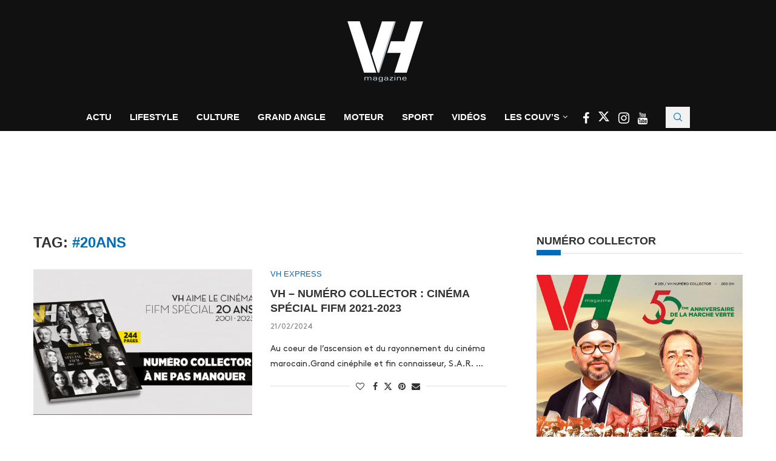

--- FILE ---
content_type: text/html; charset=UTF-8
request_url: https://www.vh.ma/tag/20ans/
body_size: 28656
content:
<!DOCTYPE html><html lang="fr-FR"><head><script data-no-optimize="1">var litespeed_docref=sessionStorage.getItem("litespeed_docref");litespeed_docref&&(Object.defineProperty(document,"referrer",{get:function(){return litespeed_docref}}),sessionStorage.removeItem("litespeed_docref"));</script> <meta charset="UTF-8"><meta http-equiv="X-UA-Compatible" content="IE=edge"><meta name="viewport" content="width=device-width, initial-scale=1"><link rel="profile" href="https://gmpg.org/xfn/11"/><link rel="alternate" type="application/rss+xml" title="VH Magazine RSS Feed"
href="https://www.vh.ma/feed/"/><link rel="alternate" type="application/atom+xml" title="VH Magazine Atom Feed"
href="https://www.vh.ma/feed/atom/"/><link rel="pingback" href="https://www.vh.ma/xmlrpc.php"/>
<!--[if lt IE 9]> <script src="https://www.vh.ma/wp-content/themes/soledad/js/html5.js"></script> <![endif]--><link rel='preconnect' href='https://fonts.googleapis.com' /><link rel='preconnect' href='https://fonts.gstatic.com' /><meta http-equiv='x-dns-prefetch-control' content='on'><link rel='dns-prefetch' href='//fonts.googleapis.com' /><link rel='dns-prefetch' href='//fonts.gstatic.com' /><link rel='dns-prefetch' href='//s.gravatar.com' /><link rel='dns-prefetch' href='//www.google-analytics.com' /><meta name='robots' content='index, follow, max-image-preview:large, max-snippet:-1, max-video-preview:-1' /><title>#20ans Archives | VH Magazine</title><link rel="canonical" href="https://www.vh.ma/tag/20ans/" /><meta property="og:locale" content="fr_FR" /><meta property="og:type" content="article" /><meta property="og:title" content="#20ans Archives | VH Magazine" /><meta property="og:url" content="https://www.vh.ma/tag/20ans/" /><meta property="og:site_name" content="VH Magazine" /><meta property="og:image" content="https://www.vh.ma/wp-content/uploads/2016/05/vh-post.jpg" /><meta property="og:image:width" content="1200" /><meta property="og:image:height" content="630" /><meta property="og:image:type" content="image/jpeg" /><meta name="twitter:card" content="summary_large_image" /><meta name="twitter:site" content="@VH_Magazine" /> <script type="application/ld+json" class="yoast-schema-graph">{"@context":"https://schema.org","@graph":[{"@type":"CollectionPage","@id":"https://www.vh.ma/tag/20ans/","url":"https://www.vh.ma/tag/20ans/","name":"#20ans Archives | VH Magazine","isPartOf":{"@id":"https://www.vh.ma/#website"},"primaryImageOfPage":{"@id":"https://www.vh.ma/tag/20ans/#primaryimage"},"image":{"@id":"https://www.vh.ma/tag/20ans/#primaryimage"},"thumbnailUrl":"https://www.vh.ma/wp-content/uploads/2024/02/VH-collector-YT.jpg","breadcrumb":{"@id":"https://www.vh.ma/tag/20ans/#breadcrumb"},"inLanguage":"fr-FR"},{"@type":"ImageObject","inLanguage":"fr-FR","@id":"https://www.vh.ma/tag/20ans/#primaryimage","url":"https://www.vh.ma/wp-content/uploads/2024/02/VH-collector-YT.jpg","contentUrl":"https://www.vh.ma/wp-content/uploads/2024/02/VH-collector-YT.jpg","width":1920,"height":1080},{"@type":"BreadcrumbList","@id":"https://www.vh.ma/tag/20ans/#breadcrumb","itemListElement":[{"@type":"ListItem","position":1,"name":"Accueil","item":"https://www.vh.ma/"},{"@type":"ListItem","position":2,"name":"#20ans"}]},{"@type":"WebSite","@id":"https://www.vh.ma/#website","url":"https://www.vh.ma/","name":"VH Magazine","description":"Le style c&#039;est l&#039;homme","potentialAction":[{"@type":"SearchAction","target":{"@type":"EntryPoint","urlTemplate":"https://www.vh.ma/?s={search_term_string}"},"query-input":{"@type":"PropertyValueSpecification","valueRequired":true,"valueName":"search_term_string"}}],"inLanguage":"fr-FR"}]}</script> <link rel='dns-prefetch' href='//maxcdn.bootstrapcdn.com' /><link rel='dns-prefetch' href='//fonts.googleapis.com' /><link rel="alternate" type="application/rss+xml" title="VH Magazine &raquo; Flux" href="https://www.vh.ma/feed/" /><link rel="alternate" type="application/rss+xml" title="VH Magazine &raquo; Flux de l’étiquette #20ans" href="https://www.vh.ma/tag/20ans/feed/" /><link data-optimized="2" rel="stylesheet" href="https://www.vh.ma/wp-content/litespeed/css/23168c1fa36e4b9c730f06e46d19152e.css?ver=4d8b0" /> <script type="litespeed/javascript" data-src="https://www.vh.ma/wp-includes/js/jquery/jquery.min.js" id="jquery-core-js"></script> <script></script><link rel="https://api.w.org/" href="https://www.vh.ma/wp-json/" /><link rel="alternate" title="JSON" type="application/json" href="https://www.vh.ma/wp-json/wp/v2/tags/10574" /><link rel="EditURI" type="application/rsd+xml" title="RSD" href="https://www.vh.ma/xmlrpc.php?rsd" /><meta name="generator" content="WordPress 6.9" /><meta name="generator" content="Soledad 8.7.0" />
 <script data-ad-client="ca-pub-6069287011602160" type="litespeed/javascript" data-src="https://pagead2.googlesyndication.com/pagead/js/adsbygoogle.js"></script> <link rel="shortcut icon" href="https://www.vh.ma/wp-content/uploads/2023/12/cropped-logo-vh-magazine-2024-1.png"
type="image/x-icon"/><link rel="apple-touch-icon" sizes="180x180" href="https://www.vh.ma/wp-content/uploads/2023/12/cropped-logo-vh-magazine-2024-1.png"> <script type="application/ld+json">{
    "@context": "https:\/\/schema.org\/",
    "@type": "organization",
    "@id": "#organization",
    "logo": {
        "@type": "ImageObject",
        "url": "https:\/\/www.vh.ma\/wp-content\/uploads\/2023\/12\/cropped-logo-vh-magazine-2024-1.png"
    },
    "url": "https:\/\/www.vh.ma\/",
    "name": "VH Magazine",
    "description": "Le style c&#039;est l&#039;homme"
}</script><script type="application/ld+json">{
    "@context": "https:\/\/schema.org\/",
    "@type": "WebSite",
    "name": "VH Magazine",
    "alternateName": "Le style c&#039;est l&#039;homme",
    "url": "https:\/\/www.vh.ma\/"
}</script><script type="application/ld+json">{
    "@context": "https:\/\/schema.org\/",
    "@type": "BreadcrumbList",
    "itemListElement": [
        {
            "@type": "ListItem",
            "position": 1,
            "item": {
                "@id": "https:\/\/www.vh.ma",
                "name": "Home"
            }
        },
        {
            "@type": "ListItem",
            "position": 2,
            "item": {
                "@id": "https:\/\/www.vh.ma\/tag\/20ans\/",
                "name": "#20ans"
            }
        }
    ]
}</script><meta name="generator" content="Elementor 3.34.2; features: additional_custom_breakpoints; settings: css_print_method-external, google_font-enabled, font_display-swap"><meta name="generator" content="Powered by WPBakery Page Builder - drag and drop page builder for WordPress."/>
<noscript><style>.wpb_animate_when_almost_visible { opacity: 1; }</style></noscript></head><body class="archive tag tag-20ans tag-10574 wp-theme-soledad wp-child-theme-soledad-child penci-disable-desc-collapse soledad-ver-8-7-0 pclight-mode pcmn-drdw-style-slide_down pchds-showup wpb-js-composer js-comp-ver-8.7.2 vc_responsive elementor-default elementor-kit-45549"><div id="soledad_wrapper" class="wrapper-boxed header-style-header-5 header-search-style-showup"><div class="penci-header-wrap pc-wrapbuilder-header"><div data-builder-slug="new-vh-header" id="pcbdhd_new-vh-header"
class="pc-wrapbuilder-header-inner penci-builder-id-new-vh-header"><div class="penci_header penci-header-builder penci_builder_sticky_header_desktop shadow-enable"><div class="penci_container"><div class="penci_stickybar penci_navbar"><div class="penci-desktop-sticky-mid penci_container penci-sticky-mid pcmiddle-normal pc-hasel"><div class="container container-normal"><div class="penci_nav_row"><div class="penci_nav_col penci_nav_left penci_nav_alignleft"><div class="pc-builder-element penci-menuhbg-wapper penci-menu-toggle-wapper">
<a href="#" aria-label="Open Menu"
class="penci-menuhbg-toggle builder pc-button-define-customize">
<span class="penci-menuhbg-inner">
<i class="lines-button lines-button-double">
<i class="penci-lines"></i>
</i>
<i class="lines-button lines-button-double penci-hover-effect">
<i class="penci-lines"></i>
</i>
</span>
</a></div></div><div class="penci_nav_col penci_nav_center penci_nav_aligncenter"><div class="pc-builder-element pc-logo-sticky pc-logo penci-header-image-logo ">
<a href="https://www.vh.ma/">
<img class="penci-mainlogo penci-limg pclogo-cls"                  src="https://www.vh.ma/wp-content/uploads/2023/12/cropped-logo-vh-magazine-2024-1.png"
alt="VH Magazine"
width="210"
height="150">
</a></div></div><div class="penci_nav_col penci_nav_right penci_nav_alignright"><div class="penci-builder-element penci-html-ads penci-html-ads-3"><div class="custom-social-bar">
<a href="https://www.facebook.com/VHmagazine/" style="color: #026bb3;" aria-label="Facebook" rel="noreferrer" target="_blank">
<i class="fa fa-facebook" style="font-size: 20px;"></i>
</a>
<a href="https://twitter.com/VH_Magazine" style="color: #026bb3;;" aria-label="Twitter" rel="noreferrer" target="_blank">
<i class="penci-faicon penciicon-x-twitter" style="font-size: 20px;"></i>
</a>
<a href="https://www.instagram.com/vh.magazine/" style="color: #026bb3;;" aria-label="Instagram" rel="noreferrer" target="_blank">
<i class="fa fa-instagram" style="font-size: 20px;"></i>
</a>
<a href="https://www.youtube.com/channel/UCGciKFoEYP3rq3i7vYfVAig" style="color: #026bb3;;" aria-label="Youtube" rel="noreferrer" target="_blank">
<i class="fa fa-youtube" style="font-size: 20px;"></i>
</a></div></div><div id="top-search"
class="pc-builder-element penci-top-search pcheader-icon top-search-classes ">
<a href="#" aria-label="Search" class="search-click pc-button-define-style-4">
<i class="penciicon-magnifiying-glass"></i>
</a><div class="show-search pcbds-showup"><form role="search" method="get" class="pc-searchform"
action="https://www.vh.ma/"><div class="pc-searchform-inner">
<input type="text" class="search-input"
placeholder="Tapez votre recherche..." name="s"/>
<i class="penciicon-magnifiying-glass"></i>
<button type="submit"
class="searchsubmit penci-ele-btn">Chercher</button></div></form>
<a href="#" aria-label="Close" class="search-click close-search"><i class="penciicon-close-button"></i></a></div></div></div></div></div></div></div></div></div><div class="penci_header penci-header-builder main-builder-header  normal no-shadow  "><div class="penci_topbar penci-desktop-topbar penci_container bg-normal pcmiddle-center pc-hasel"><div class="container container-normal"><div class="penci_nav_row"><div class="penci_nav_col penci_nav_left penci_nav_flexleft penci_nav_alignleft"></div><div class="penci_nav_col penci_nav_center penci_nav_flexcenter penci_nav_aligncenter"><div class="pc-builder-element pc-logo pc-logo-desktop penci-header-image-logo ">
<a href="https://www.vh.ma/">
<img class="penci-mainlogo penci-limg pclogo-cls"                  src="https://www.vh.ma/wp-content/uploads/2016/05/logo-blanc.png"
alt="VH Magazine"
width="134"
height="100">
</a></div></div><div class="penci_nav_col penci_nav_right penci_nav_flexright penci_nav_alignright"></div></div></div></div><div class="penci_midbar penci-desktop-midbar penci_container bg-normal pcmiddle-normal pc-hasel"><div class="container container-normal"><div class="penci_nav_row"><div class="penci_nav_col penci_nav_left penci_nav_flexleft penci_nav_alignleft"></div><div class="penci_nav_col penci_nav_center penci_nav_flexcenter penci_nav_aligncenter"><div class="pc-builder-element pc-builder-menu pc-main-menu"><nav class="navigation menu-style-2 no-class menu-item-normal " role="navigation"
itemscope
itemtype="https://schema.org/SiteNavigationElement"><ul id="menu-navigation" class="menu"><li id="menu-item-1627" class="menu-item menu-item-type-taxonomy menu-item-object-category ajax-mega-menu menu-item-1627"><a href="https://www.vh.ma/category/actualite-news-express-maroc/">Actu</a></li><li id="menu-item-1634" class="menu-item menu-item-type-taxonomy menu-item-object-category ajax-mega-menu menu-item-1634"><a href="https://www.vh.ma/category/lifestyle-homme-maroc/">Lifestyle</a></li><li id="menu-item-1636" class="menu-item menu-item-type-taxonomy menu-item-object-category ajax-mega-menu menu-item-1636"><a href="https://www.vh.ma/category/culture/">Culture</a></li><li id="menu-item-3986" class="menu-item menu-item-type-post_type menu-item-object-page ajax-mega-menu menu-item-3986"><a href="https://www.vh.ma/vh-grand-angle-2/">Grand Angle</a></li><li id="menu-item-1644" class="menu-item menu-item-type-taxonomy menu-item-object-category ajax-mega-menu menu-item-1644"><a href="https://www.vh.ma/category/moteur/">Moteur</a></li><li id="menu-item-33393" class="menu-item menu-item-type-taxonomy menu-item-object-category ajax-mega-menu menu-item-33393"><a href="https://www.vh.ma/category/sport/">Sport</a></li><li id="menu-item-2750" class="menu-item menu-item-type-post_type menu-item-object-page ajax-mega-menu menu-item-2750"><a href="https://www.vh.ma/vh-tv/">Vidéos</a></li><li id="menu-item-46536" class="menu-item menu-item-type-custom menu-item-object-custom menu-item-has-children ajax-mega-menu menu-item-46536"><a href="#">Les Couv&rsquo;s</a><ul class="sub-menu"><li id="menu-item-7503" class="menu-item menu-item-type-post_type menu-item-object-page ajax-mega-menu menu-item-7503"><a href="https://www.vh.ma/magazine-maroc/">Les Unes de VH</a></li><li id="menu-item-7504" class="menu-item menu-item-type-taxonomy menu-item-object-category ajax-mega-menu menu-item-7504"><a href="https://www.vh.ma/category/la-couv/">La Couv&rsquo;</a></li><li id="menu-item-29745" class="menu-item menu-item-type-post_type menu-item-object-post ajax-mega-menu menu-item-29745"><a href="https://www.vh.ma/actualite-news-express-maroc/decouvrez-en-ligne-et-gratuitement-le-best-of-de-vh-magazinedepuis-2002/">Découvrez en ligne et gratuitement le best of de VH magazine depuis 2002</a></li></ul></li></ul></nav></div><div class="penci-builder-element penci-html-ads penci-html-ads-2"><div class="custom-social-bar">
<a href="https://www.facebook.com/VHmagazine/" style="color: #fff;" aria-label="Facebook" rel="noreferrer" target="_blank">
<i class="fa fa-facebook" style="font-size: 20px;"></i>
</a>
<a href="https://twitter.com/VH_Magazine" style="color: #fff;;" aria-label="Twitter" rel="noreferrer" target="_blank">
<i class="penci-faicon penciicon-x-twitter" style="font-size: 20px;"></i>
</a>
<a href="https://www.instagram.com/vh.magazine/" style="color: #fff;;" aria-label="Instagram" rel="noreferrer" target="_blank">
<i class="fa fa-instagram" style="font-size: 21px;"></i>
</a>
<a href="https://www.youtube.com/channel/UCGciKFoEYP3rq3i7vYfVAig" style="color: #fff;;" aria-label="Youtube" rel="noreferrer" target="_blank">
<i class="fa fa-youtube" style="font-size: 19px;"></i>
</a></div></div><div id="top-search"
class="pc-builder-element penci-top-search pcheader-icon top-search-classes ">
<a href="#" aria-label="Search" class="search-click pc-button-define-style-4">
<i class="penciicon-magnifiying-glass"></i>
</a><div class="show-search pcbds-showup"><form role="search" method="get" class="pc-searchform"
action="https://www.vh.ma/"><div class="pc-searchform-inner">
<input type="text" class="search-input"
placeholder="Tapez votre recherche..." name="s"/>
<i class="penciicon-magnifiying-glass"></i>
<button type="submit"
class="searchsubmit penci-ele-btn">Chercher</button></div></form>
<a href="#" aria-label="Close" class="search-click close-search"><i class="penciicon-close-button"></i></a></div></div></div><div class="penci_nav_col penci_nav_right penci_nav_flexright penci_nav_alignright"></div></div></div></div><div class="penci_bottombar penci-desktop-bottombar penci_navbar penci_container bg-normal pcmiddle-center pc-hasel"><div class="container container"><div class="penci_nav_row"><div class="penci_nav_col penci_nav_left penci_nav_flexleft penci_nav_alignleft"></div><div class="penci_nav_col penci_nav_center penci_nav_flexcenter penci_nav_aligncenter"><div class="penci-header-block penci-header-block-1"><div id='div-gpt-ad-1707924271971-0' style='min-width: 728px; min-height: 90px;'></div>
<style data-type="vc_shortcodes-custom-css"></style></div></div><div class="penci_nav_col penci_nav_right penci_nav_flexright penci_nav_alignright"></div></div></div></div></div><div class="penci_navbar_mobile shadow-enable"><div class="penci_mobile_midbar penci-mobile-midbar penci_container sticky-enable pcmiddle-center pc-hasel bgtrans-enable"><div class="container"><div class="penci_nav_row"><div class="penci_nav_col penci_nav_left penci_nav_alignleft"><div class="pc-button-define-customize pc-builder-element navigation mobile-menu "><div class="button-menu-mobile header-builder"><svg width=18px height=18px viewBox="0 0 512 384" version=1.1 xmlns=http://www.w3.org/2000/svg xmlns:xlink=http://www.w3.org/1999/xlink><g stroke=none stroke-width=1 fill-rule=evenodd><g transform="translate(0.000000, 0.250080)"><rect x=0 y=0 width=512 height=62></rect><rect x=0 y=161 width=512 height=62></rect><rect x=0 y=321 width=512 height=62></rect></g></g></svg></div></div></div><div class="penci_nav_col penci_nav_center penci_nav_aligncenter"><div class="pc-builder-element pc-logo pb-logo-mobile penci-header-image-logo ">
<a href="https://www.vh.ma/">
<img class="penci-mainlogo penci-limg pclogo-cls"                  src="https://www.vh.ma/wp-content/uploads/2023/12/cropped-logo-vh-magazine-2024-1.png"
alt="VH Magazine"
width="210"
height="150">
</a></div></div><div class="penci_nav_col penci_nav_right penci_nav_alignright"><div class="penci-builder-element penci-html-ads penci-html-ads-mobile"><div class="custom-social-bar">
<a href="https://www.facebook.com/VHmagazine/" style="color: #026bb3;" aria-label="Facebook" rel="noreferrer" target="_blank">
<i class="fa fa-facebook" style="font-size: 20px;"></i>
</a>
<a href="https://twitter.com/VH_Magazine" style="color: #026bb3;" aria-label="Twitter" rel="noreferrer" target="_blank">
<i class="penci-faicon penciicon-x-twitter" style="font-size: 20px;"></i>
</a>
<a href="https://www.instagram.com/vh.magazine/" style="color: #026bb3;" aria-label="Instagram" rel="noreferrer" target="_blank">
<i class="fa fa-instagram" style="font-size: 20px;"></i>
</a>
<a href="https://www.youtube.com/channel/UCGciKFoEYP3rq3i7vYfVAig" style="color: #026bb3;" aria-label="Youtube" rel="noreferrer" target="_blank">
<i class="fa fa-youtube" style="font-size: 20px;"></i>
</a></div></div></div></div></div></div><div class="penci_mobile_bottombar penci-mobile-bottombar penci_container sticky-disable pcmiddle-center pc-hasel bgtrans-enable"><div class="container"><div class="penci_nav_row"><div class="penci_nav_col penci_nav_left penci_nav_alignleft"></div><div class="penci_nav_col penci_nav_center penci_nav_aligncenter"><div class="penci-header-block penci-header-block-2"><div id='div-gpt-ad-1707924323057-0' style='min-width: 320px; min-height: 100px;'></div>
<style data-type="vc_shortcodes-custom-css"></style></div></div><div class="penci_nav_col penci_nav_right penci_nav_alignright"></div></div></div></div></div>
<a href="#" aria-label="Close" class="close-mobile-menu-builder mpos-left"><i
class="penci-faicon fa fa-close"></i></a><div id="penci_off_canvas"
class="penci-builder-mobile-sidebar-nav penci-menu-hbg mpos-left"><div class="penci_mobile_wrapper"><div class="nav_wrap penci-mobile-sidebar-content-wrapper"><div class="penci-builder-item-wrap item_main"><div class="pc-builder-element pc-logo pb-logo-sidebar-mobile penci-header-image-logo ">
<a href="https://www.vh.ma/">
<img class="penci-mainlogo penci-limg pclogo-cls"                  src="https://www.vh.ma/wp-content/uploads/2023/12/cropped-logo-vh-magazine-2024-1.png"
alt="VH Magazine"
width="210"
height="150">
</a></div><div class="penci-builder-element pc-search-form pc-search-form-sidebar search-style-icon-button "><form role="search" method="get" class="pc-searchform"
action="https://www.vh.ma/"><div class="pc-searchform-inner">
<input type="text" class="search-input"
placeholder="Tapez votre recherche..." name="s"/>
<i class="penciicon-magnifiying-glass"></i>
<button type="submit"
class="searchsubmit penci-ele-btn">Chercher</button></div></form></div><div class="pc-builder-element pc-builder-menu pc-dropdown-menu"><nav class="no-class normal-click" role="navigation"
itemscope
itemtype="https://schema.org/SiteNavigationElement"><ul id="menu-navigation-1" class="menu menu-hgb-main"><li class="menu-item menu-item-type-taxonomy menu-item-object-category ajax-mega-menu menu-item-1627"><a href="https://www.vh.ma/category/actualite-news-express-maroc/">Actu</a></li><li class="menu-item menu-item-type-taxonomy menu-item-object-category ajax-mega-menu menu-item-1634"><a href="https://www.vh.ma/category/lifestyle-homme-maroc/">Lifestyle</a></li><li class="menu-item menu-item-type-taxonomy menu-item-object-category ajax-mega-menu menu-item-1636"><a href="https://www.vh.ma/category/culture/">Culture</a></li><li class="menu-item menu-item-type-post_type menu-item-object-page ajax-mega-menu menu-item-3986"><a href="https://www.vh.ma/vh-grand-angle-2/">Grand Angle</a></li><li class="menu-item menu-item-type-taxonomy menu-item-object-category ajax-mega-menu menu-item-1644"><a href="https://www.vh.ma/category/moteur/">Moteur</a></li><li class="menu-item menu-item-type-taxonomy menu-item-object-category ajax-mega-menu menu-item-33393"><a href="https://www.vh.ma/category/sport/">Sport</a></li><li class="menu-item menu-item-type-post_type menu-item-object-page ajax-mega-menu menu-item-2750"><a href="https://www.vh.ma/vh-tv/">Vidéos</a></li><li class="menu-item menu-item-type-custom menu-item-object-custom menu-item-has-children ajax-mega-menu menu-item-46536"><a href="#">Les Couv&rsquo;s</a><ul class="sub-menu"><li class="menu-item menu-item-type-post_type menu-item-object-page ajax-mega-menu menu-item-7503"><a href="https://www.vh.ma/magazine-maroc/">Les Unes de VH</a></li><li class="menu-item menu-item-type-taxonomy menu-item-object-category ajax-mega-menu menu-item-7504"><a href="https://www.vh.ma/category/la-couv/">La Couv&rsquo;</a></li><li class="menu-item menu-item-type-post_type menu-item-object-post ajax-mega-menu menu-item-29745"><a href="https://www.vh.ma/actualite-news-express-maroc/decouvrez-en-ligne-et-gratuitement-le-best-of-de-vh-magazinedepuis-2002/">Découvrez en ligne et gratuitement le best of de VH magazine depuis 2002</a></li></ul></li></ul></nav></div><div class="penci-builder-element penci-html-ads penci-html-ads-mobile-2"><div class="custom-sidebar-links" style="font-family: 'Source Sans Pro', sans-serif; font-weight: 600; font-size: 13px;">
<a href="https://vh.ma/magazine-maroc/">LES UNES DE VH</a> |
<a href="https://vh.ma/contact/">CONTACT</a> |
<a href="https://vh.ma/rafik-lahlou-team-vh/">TEAM VH</a> |
<a href="https://www.vh.ma/wp-content/uploads/2018/02/vh-kit.pdf">KIT MEDIA</a> |
<a target="_blank" rel="noopener" href="http://challenge.ma">CHALLENGE</a> |
<a target="_blank" rel="noopener" href="http://lallafatema.ma">LALLAFATEMA</a> |
<a target="_blank" rel="noopener" href="http://mfmradio.ma">MFM RADIO</a> |
<a target="_blank" rel="noopener" href="https://tomobile360.ma">TOMOBILE360</a> |
<a href="https://vh.ma/sondage/">SONDAGE – VH MAGAZINE</a></div></div><div class="penci-builder-element penci-html-ads penci-html-ads-mobile"><div class="custom-social-bar">
<a href="https://www.facebook.com/VHmagazine/" style="color: #026bb3;" aria-label="Facebook" rel="noreferrer" target="_blank">
<i class="fa fa-facebook" style="font-size: 20px;"></i>
</a>
<a href="https://twitter.com/VH_Magazine" style="color: #026bb3;" aria-label="Twitter" rel="noreferrer" target="_blank">
<i class="penci-faicon penciicon-x-twitter" style="font-size: 20px;"></i>
</a>
<a href="https://www.instagram.com/vh.magazine/" style="color: #026bb3;" aria-label="Instagram" rel="noreferrer" target="_blank">
<i class="fa fa-instagram" style="font-size: 20px;"></i>
</a>
<a href="https://www.youtube.com/channel/UCGciKFoEYP3rq3i7vYfVAig" style="color: #026bb3;" aria-label="Youtube" rel="noreferrer" target="_blank">
<i class="fa fa-youtube" style="font-size: 20px;"></i>
</a></div></div></div></div></div></div></div></div><div class="container penci_sidebar right-sidebar"><div id="main"
class="penci-layout-list penci-main-sticky-sidebar"><div class="theiaStickySidebar"><div class="archive-box"><div class="title-bar pcatitle-default">
<span>Tag: </span><h1>#20ans</h1></div></div><ul data-layout="list" class="penci-wrapper-data penci-grid"><li class="list-post pclist-layout pc-has-thumb pc-list-imgleft"><article id="post-48785" class="item hentry"><div class="thumbnail"><a  data-bgset="https://www.vh.ma/wp-content/uploads/2024/02/VH-collector-YT-585x390.jpg" class="penci-lazy penci-image-holder"
href="https://www.vh.ma/actualite-news-express-maroc/vh-numero-collector-cinema-special-fifm-2021-2023/"
title="VH &#8211; NUMÉRO COLLECTOR : CINÉMA SPÉCIAL FIFM 2021-2023">
</a></div><div class="content-list-right content-list-center
"><div class="header-list-style">
<span class="cat"><a style="" class="penci-cat-name penci-cat-486" href="https://www.vh.ma/category/actualite-news-express-maroc/"  rel="category tag"><span style="">VH Express</span></a></span><h2 class="penci-entry-title entry-title grid-title penci_grid_title_df"><a
href="https://www.vh.ma/actualite-news-express-maroc/vh-numero-collector-cinema-special-fifm-2021-2023/">VH &#8211; NUMÉRO COLLECTOR : CINÉMA SPÉCIAL FIFM 2021-2023</a></h2><div class="penci-hide-tagupdated">
<span class="author-italic author vcard">by 										<a class="author-url url fn n"
href="https://www.vh.ma/author/vh/">La Rédaction</a>
</span>
<time class="entry-date published" datetime="2024-02-21T10:56:13+00:00">21/02/2024</time></div><div class="grid-post-box-meta">
<span class="otherl-date"><time class="entry-date published" datetime="2024-02-21T10:56:13+00:00">21/02/2024</time></span></div></div><div class="item-content entry-content"><p>Au coeur de l’ascension et du rayonnement du cinéma marocain.Grand cinéphile et fin connaisseur, S.A.R. &#8230;</p></div><div class="penci-post-box-meta penci-post-box-grid penci-post-box-listpost"><div class="penci-post-share-box">
<a href="#" class="penci-post-like" aria-label="Like this post" data-post_id="48785" title="Like" data-like="Like" data-unlike="Unlike"><i class="penci-faicon fa fa-heart-o" ></i><span class="dt-share">1</span></a>						<a class="new-ver-share post-share-item post-share-facebook" aria-label="Share on Facebook" target="_blank"  rel="noreferrer" href="https://www.facebook.com/sharer/sharer.php?u=https://www.vh.ma/actualite-news-express-maroc/vh-numero-collector-cinema-special-fifm-2021-2023/"><i class="penci-faicon fa fa-facebook" ></i><span class="dt-share">Facebook</span></a><a class="new-ver-share post-share-item post-share-twitter" aria-label="Share on Twitter" target="_blank"  rel="noreferrer" href="https://x.com/intent/tweet?text=Check%20out%20this%20article:%20VH%20-%20NUM%C3%89RO%20COLLECTOR%20%3A%20CIN%C3%89MA%20SP%C3%89CIAL%20FIFM%202021-2023%20-%20https://www.vh.ma/actualite-news-express-maroc/vh-numero-collector-cinema-special-fifm-2021-2023/"><i class="penci-faicon penciicon-x-twitter" ></i><span class="dt-share">Twitter</span></a><a class="new-ver-share post-share-item post-share-pinterest" aria-label="Pin to Pinterest" data-pin-do="none"  rel="noreferrer" target="_blank" href="https://www.pinterest.com/pin/create/button/?url=https%3A%2F%2Fwww.vh.ma%2Factualite-news-express-maroc%2Fvh-numero-collector-cinema-special-fifm-2021-2023%2F&media=https%3A%2F%2Fwww.vh.ma%2Fwp-content%2Fuploads%2F2024%2F02%2FVH-collector-YT.jpg&description=VH+-+NUM%C3%89RO+COLLECTOR+%3A+CIN%C3%89MA+SP%C3%89CIAL+FIFM+2021-2023"><i class="penci-faicon fa fa-pinterest" ></i><span class="dt-share">Pinterest</span></a><a class="new-ver-share post-share-item post-share-email" target="_blank" aria-label="Share via Email"  rel="noreferrer" href="mailto:?subject=VH%20-%20NUMÉRO%20COLLECTOR%20:%20CINÉMA%20SPÉCIAL%20FIFM%202021-2023&#038;BODY=https://www.vh.ma/actualite-news-express-maroc/vh-numero-collector-cinema-special-fifm-2021-2023/"><i class="penci-faicon fa fa-envelope" ></i><span class="dt-share">Email</span></a></div></div></div></article></li><li class="list-post pclist-layout pc-has-thumb pc-list-imgleft"><article id="post-21575" class="item hentry"><div class="thumbnail"><a  data-bgset="https://www.vh.ma/wp-content/uploads/2019/08/69440259_10156488690392844_7914382914043772928_n-e1566553645807.jpg" class="penci-lazy penci-image-holder"
href="https://www.vh.ma/actualite-news-express-maroc/bank-al-maghrib-emet-billet-commemoratif-20eme-anniversaire-de-lintronisation-de-majeste-roi-mohammed-vi/"
title="Bank Al-Maghrib émet un billet commémoratif du 20ème anniversaire de l’intronisation de Sa Majesté le Roi Mohammed VI. ">
</a></div><div class="content-list-right content-list-center
"><div class="header-list-style">
<span class="cat"><a style="" class="penci-cat-name penci-cat-462" href="https://www.vh.ma/category/actu/"  rel="category tag"><span style="">Actu</span></a><a style="" class="penci-cat-name penci-cat-486" href="https://www.vh.ma/category/actualite-news-express-maroc/"  rel="category tag"><span style="">VH Express</span></a></span><h2 class="penci-entry-title entry-title grid-title penci_grid_title_df"><a
href="https://www.vh.ma/actualite-news-express-maroc/bank-al-maghrib-emet-billet-commemoratif-20eme-anniversaire-de-lintronisation-de-majeste-roi-mohammed-vi/">Bank Al-Maghrib émet un billet commémoratif du 20ème anniversaire de l’intronisation de Sa Majesté le Roi Mohammed VI. </a></h2><div class="penci-hide-tagupdated">
<span class="author-italic author vcard">by 										<a class="author-url url fn n"
href="https://www.vh.ma/author/vh/">La Rédaction</a>
</span>
<time class="entry-date published" datetime="2019-08-23T09:47:52+00:00">23/08/2019</time></div><div class="grid-post-box-meta">
<span class="otherl-date"><time class="entry-date published" datetime="2019-08-23T09:47:52+00:00">23/08/2019</time></span></div></div><div class="item-content entry-content"><p>Le nouveau billet de 20 dirhams se distingue par l’orientation verticale de son recto composé &#8230;</p></div><div class="penci-post-box-meta penci-post-box-grid penci-post-box-listpost"><div class="penci-post-share-box">
<a href="#" class="penci-post-like" aria-label="Like this post" data-post_id="21575" title="Like" data-like="Like" data-unlike="Unlike"><i class="penci-faicon fa fa-heart-o" ></i><span class="dt-share">0</span></a>						<a class="new-ver-share post-share-item post-share-facebook" aria-label="Share on Facebook" target="_blank"  rel="noreferrer" href="https://www.facebook.com/sharer/sharer.php?u=https://www.vh.ma/actualite-news-express-maroc/bank-al-maghrib-emet-billet-commemoratif-20eme-anniversaire-de-lintronisation-de-majeste-roi-mohammed-vi/"><i class="penci-faicon fa fa-facebook" ></i><span class="dt-share">Facebook</span></a><a class="new-ver-share post-share-item post-share-twitter" aria-label="Share on Twitter" target="_blank"  rel="noreferrer" href="https://x.com/intent/tweet?text=Check%20out%20this%20article:%20Bank%20Al-Maghrib%20%C3%A9met%20un%20billet%20comm%C3%A9moratif%20du%2020%C3%A8me%20anniversaire%20de%20l%E2%80%99intronisation%20de%20Sa%20Majest%C3%A9%20le%20Roi%20Mohammed%20VI.%C2%A0%20-%20https://www.vh.ma/actualite-news-express-maroc/bank-al-maghrib-emet-billet-commemoratif-20eme-anniversaire-de-lintronisation-de-majeste-roi-mohammed-vi/"><i class="penci-faicon penciicon-x-twitter" ></i><span class="dt-share">Twitter</span></a><a class="new-ver-share post-share-item post-share-pinterest" aria-label="Pin to Pinterest" data-pin-do="none"  rel="noreferrer" target="_blank" href="https://www.pinterest.com/pin/create/button/?url=https%3A%2F%2Fwww.vh.ma%2Factualite-news-express-maroc%2Fbank-al-maghrib-emet-billet-commemoratif-20eme-anniversaire-de-lintronisation-de-majeste-roi-mohammed-vi%2F&media=https%3A%2F%2Fwww.vh.ma%2Fwp-content%2Fuploads%2F2019%2F08%2F69440259_10156488690392844_7914382914043772928_n-e1566553645807-80x75.jpg&description=Bank+Al-Maghrib+%C3%A9met+un+billet+comm%C3%A9moratif+du+20%C3%A8me+anniversaire+de+l%E2%80%99intronisation+de+Sa+Majest%C3%A9+le+Roi+Mohammed+VI.%C2%A0"><i class="penci-faicon fa fa-pinterest" ></i><span class="dt-share">Pinterest</span></a><a class="new-ver-share post-share-item post-share-email" target="_blank" aria-label="Share via Email"  rel="noreferrer" href="mailto:?subject=Bank%20Al-Maghrib%20émet%20un%20billet%20commémoratif%20du%2020ème%20anniversaire%20de%20l’intronisation%20de%20Sa%20Majesté%20le%20Roi%20Mohammed%20VI. &#038;BODY=https://www.vh.ma/actualite-news-express-maroc/bank-al-maghrib-emet-billet-commemoratif-20eme-anniversaire-de-lintronisation-de-majeste-roi-mohammed-vi/"><i class="penci-faicon fa fa-envelope" ></i><span class="dt-share">Email</span></a></div></div></div></article></li></ul></div></div><div id="sidebar"
class="penci-sidebar-right penci-sidebar-content style-9 pcalign-left  pciconp-right pcicon-right penci-sticky-sidebar"><div class="theiaStickySidebar"><aside id="text-27" class="widget widget_text"><h3 class="widget-title penci-border-arrow"><span class="inner-arrow">NUMÉRO COLLECTOR</span></h3><div class="textwidget"><p><a href="https://www.vh.ma/sommaire/vh-n201-numero-collector-marche-verte-cinquante-ans-dengagement-aujourdhui-honores/"><img data-lazyloaded="1" src="[data-uri]" decoding="async" class="alignnone size-full wp-image-48023" data-src="https://www.vh.ma/wp-content/uploads/2025/12/VH-MARCHE-VERTE-FINAL-1.jpg" alt="" width="100%" height="100%" /></a></p></div></aside><aside id="block-11" class="widget widget_block"><p><div id="sb_instagram"  class="sbi sbi_mob_col_1 sbi_tab_col_1 sbi_col_1 sbi_width_resp" style="padding-bottom: 10px;"	 data-feedid="*1"  data-res="auto" data-cols="1" data-colsmobile="1" data-colstablet="1" data-num="2" data-nummobile="2" data-item-padding="5"	 data-shortcode-atts="{&quot;feed&quot;:&quot;1&quot;,&quot;cachetime&quot;:720}"  data-postid="48785" data-locatornonce="0f416bcf3a" data-imageaspectratio="3:4" data-sbi-flags="favorLocal"><div class="sb_instagram_header  sbi_medium"   >
<a class="sbi_header_link" target="_blank"
rel="nofollow noopener" href="https://www.instagram.com/vh.magazine/" title="@vh.magazine"><div class="sbi_header_text"><div class="sbi_header_img"  data-avatar-url="https://scontent-cdg4-3.cdninstagram.com/v/t51.2885-19/275924799_4938589952876640_4528869785158305703_n.jpg?stp=dst-jpg_s206x206_tt6&amp;_nc_cat=111&amp;ccb=7-5&amp;_nc_sid=bf7eb4&amp;efg=eyJ2ZW5jb2RlX3RhZyI6InByb2ZpbGVfcGljLnd3dy43NTQuQzMifQ%3D%3D&amp;_nc_ohc=BTZVNtmyWKoQ7kNvwGa6557&amp;_nc_oc=AdkRKa_irvF0KG17TiXGzL8bUPpI95TJu6EqOJw8OYpWyzXU3bfPxFhPyApvNRJWahzExthsFEAQjeSXpKbClhBx&amp;_nc_zt=24&amp;_nc_ht=scontent-cdg4-3.cdninstagram.com&amp;edm=AP4hL3IEAAAA&amp;_nc_tpa=Q5bMBQGEF2ccNtNQ2JeB_KhLU9cfuzKkINdhVaCB7bpTIbMMfb1_QTmnDrpxjg0hTzbXPxh3SDwvcE38EQ&amp;oh=00_AfpvTI6c1TYIpkTO4LK7_z_73sDsYi23vPwcG1tuDgOdRg&amp;oe=697F2334"><div class="sbi_header_img_hover"  ><svg class="sbi_new_logo fa-instagram fa-w-14" aria-hidden="true" data-fa-processed="" aria-label="Instagram" data-prefix="fab" data-icon="instagram" role="img" viewBox="0 0 448 512">
<path fill="currentColor" d="M224.1 141c-63.6 0-114.9 51.3-114.9 114.9s51.3 114.9 114.9 114.9S339 319.5 339 255.9 287.7 141 224.1 141zm0 189.6c-41.1 0-74.7-33.5-74.7-74.7s33.5-74.7 74.7-74.7 74.7 33.5 74.7 74.7-33.6 74.7-74.7 74.7zm146.4-194.3c0 14.9-12 26.8-26.8 26.8-14.9 0-26.8-12-26.8-26.8s12-26.8 26.8-26.8 26.8 12 26.8 26.8zm76.1 27.2c-1.7-35.9-9.9-67.7-36.2-93.9-26.2-26.2-58-34.4-93.9-36.2-37-2.1-147.9-2.1-184.9 0-35.8 1.7-67.6 9.9-93.9 36.1s-34.4 58-36.2 93.9c-2.1 37-2.1 147.9 0 184.9 1.7 35.9 9.9 67.7 36.2 93.9s58 34.4 93.9 36.2c37 2.1 147.9 2.1 184.9 0 35.9-1.7 67.7-9.9 93.9-36.2 26.2-26.2 34.4-58 36.2-93.9 2.1-37 2.1-147.8 0-184.8zM398.8 388c-7.8 19.6-22.9 34.7-42.6 42.6-29.5 11.7-99.5 9-132.1 9s-102.7 2.6-132.1-9c-19.6-7.8-34.7-22.9-42.6-42.6-11.7-29.5-9-99.5-9-132.1s-2.6-102.7 9-132.1c7.8-19.6 22.9-34.7 42.6-42.6 29.5-11.7 99.5-9 132.1-9s102.7-2.6 132.1 9c19.6 7.8 34.7 22.9 42.6 42.6 11.7 29.5 9 99.5 9 132.1s2.7 102.7-9 132.1z"></path>
</svg></div>
<img data-lazyloaded="1" src="[data-uri]" decoding="async" data-src="https://www.vh.ma/wp-content/uploads/2025/12/Instagram_logo_2016.svg.webp" alt="" width="50" height="50"></div><div class="sbi_feedtheme_header_text"><h3>vh.magazine</h3><p class="sbi_bio">Depuis 2002, VH – Version Homme incarne la référence du lifestyle au Maroc 🇲🇦<br>
Entre culture, art, sport, mode et société, nous célébrons les talents</p></div></div>
</a></div><div id="sbi_images"  style="gap: 10px;"><div class="sbi_item sbi_type_video sbi_new sbi_transition"
id="sbi_17933308278176680" data-date="1769539121"><div class="sbi_photo_wrap">
<a class="sbi_photo" href="https://www.instagram.com/reel/DUBkM6yjK7i/" target="_blank" rel="noopener nofollow"
data-full-res="https://scontent-cdg4-3.cdninstagram.com/v/t51.71878-15/622668032_1951013075452398_5811105698730240278_n.jpg?stp=dst-jpg_e35_tt6&#038;_nc_cat=106&#038;ccb=7-5&#038;_nc_sid=18de74&#038;efg=eyJlZmdfdGFnIjoiQ0xJUFMuYmVzdF9pbWFnZV91cmxnZW4uQzMifQ%3D%3D&#038;_nc_ohc=43edelrWrzgQ7kNvwHQrqqP&#038;_nc_oc=AdlUphq0oNXUMKzMAJrZDKf2KZraV63I2J_EoPOBQdE90QHGf6Nb4X8CcfdeLOkzAdVG56kZltrxtCmkgsbAhcXn&#038;_nc_zt=23&#038;_nc_ht=scontent-cdg4-3.cdninstagram.com&#038;edm=ANo9K5cEAAAA&#038;_nc_gid=FBhKjkYVTGBHAYF8VuwxgQ&#038;oh=00_Afq1GqnAC37HUhpjsfkLEHKraHGzRJUBnjcn5x0XR1URAg&#038;oe=697F2F97"
data-img-src-set="{&quot;d&quot;:&quot;https:\/\/scontent-cdg4-3.cdninstagram.com\/v\/t51.71878-15\/622668032_1951013075452398_5811105698730240278_n.jpg?stp=dst-jpg_e35_tt6&amp;_nc_cat=106&amp;ccb=7-5&amp;_nc_sid=18de74&amp;efg=eyJlZmdfdGFnIjoiQ0xJUFMuYmVzdF9pbWFnZV91cmxnZW4uQzMifQ%3D%3D&amp;_nc_ohc=43edelrWrzgQ7kNvwHQrqqP&amp;_nc_oc=AdlUphq0oNXUMKzMAJrZDKf2KZraV63I2J_EoPOBQdE90QHGf6Nb4X8CcfdeLOkzAdVG56kZltrxtCmkgsbAhcXn&amp;_nc_zt=23&amp;_nc_ht=scontent-cdg4-3.cdninstagram.com&amp;edm=ANo9K5cEAAAA&amp;_nc_gid=FBhKjkYVTGBHAYF8VuwxgQ&amp;oh=00_Afq1GqnAC37HUhpjsfkLEHKraHGzRJUBnjcn5x0XR1URAg&amp;oe=697F2F97&quot;,&quot;150&quot;:&quot;https:\/\/scontent-cdg4-3.cdninstagram.com\/v\/t51.71878-15\/622668032_1951013075452398_5811105698730240278_n.jpg?stp=dst-jpg_e35_tt6&amp;_nc_cat=106&amp;ccb=7-5&amp;_nc_sid=18de74&amp;efg=eyJlZmdfdGFnIjoiQ0xJUFMuYmVzdF9pbWFnZV91cmxnZW4uQzMifQ%3D%3D&amp;_nc_ohc=43edelrWrzgQ7kNvwHQrqqP&amp;_nc_oc=AdlUphq0oNXUMKzMAJrZDKf2KZraV63I2J_EoPOBQdE90QHGf6Nb4X8CcfdeLOkzAdVG56kZltrxtCmkgsbAhcXn&amp;_nc_zt=23&amp;_nc_ht=scontent-cdg4-3.cdninstagram.com&amp;edm=ANo9K5cEAAAA&amp;_nc_gid=FBhKjkYVTGBHAYF8VuwxgQ&amp;oh=00_Afq1GqnAC37HUhpjsfkLEHKraHGzRJUBnjcn5x0XR1URAg&amp;oe=697F2F97&quot;,&quot;320&quot;:&quot;https:\/\/scontent-cdg4-3.cdninstagram.com\/v\/t51.71878-15\/622668032_1951013075452398_5811105698730240278_n.jpg?stp=dst-jpg_e35_tt6&amp;_nc_cat=106&amp;ccb=7-5&amp;_nc_sid=18de74&amp;efg=eyJlZmdfdGFnIjoiQ0xJUFMuYmVzdF9pbWFnZV91cmxnZW4uQzMifQ%3D%3D&amp;_nc_ohc=43edelrWrzgQ7kNvwHQrqqP&amp;_nc_oc=AdlUphq0oNXUMKzMAJrZDKf2KZraV63I2J_EoPOBQdE90QHGf6Nb4X8CcfdeLOkzAdVG56kZltrxtCmkgsbAhcXn&amp;_nc_zt=23&amp;_nc_ht=scontent-cdg4-3.cdninstagram.com&amp;edm=ANo9K5cEAAAA&amp;_nc_gid=FBhKjkYVTGBHAYF8VuwxgQ&amp;oh=00_Afq1GqnAC37HUhpjsfkLEHKraHGzRJUBnjcn5x0XR1URAg&amp;oe=697F2F97&quot;,&quot;640&quot;:&quot;https:\/\/scontent-cdg4-3.cdninstagram.com\/v\/t51.71878-15\/622668032_1951013075452398_5811105698730240278_n.jpg?stp=dst-jpg_e35_tt6&amp;_nc_cat=106&amp;ccb=7-5&amp;_nc_sid=18de74&amp;efg=eyJlZmdfdGFnIjoiQ0xJUFMuYmVzdF9pbWFnZV91cmxnZW4uQzMifQ%3D%3D&amp;_nc_ohc=43edelrWrzgQ7kNvwHQrqqP&amp;_nc_oc=AdlUphq0oNXUMKzMAJrZDKf2KZraV63I2J_EoPOBQdE90QHGf6Nb4X8CcfdeLOkzAdVG56kZltrxtCmkgsbAhcXn&amp;_nc_zt=23&amp;_nc_ht=scontent-cdg4-3.cdninstagram.com&amp;edm=ANo9K5cEAAAA&amp;_nc_gid=FBhKjkYVTGBHAYF8VuwxgQ&amp;oh=00_Afq1GqnAC37HUhpjsfkLEHKraHGzRJUBnjcn5x0XR1URAg&amp;oe=697F2F97&quot;}">
<span class="sbi-screenreader">Un joyau hors normes
Le Sri Lanka dévoile le plus </span>
<svg style="color: rgba(255,255,255,1)" class="svg-inline--fa fa-play fa-w-14 sbi_playbtn" aria-label="Play" aria-hidden="true" data-fa-processed="" data-prefix="fa" data-icon="play" role="presentation" xmlns="http://www.w3.org/2000/svg" viewBox="0 0 448 512"><path fill="currentColor" d="M424.4 214.7L72.4 6.6C43.8-10.3 0 6.1 0 47.9V464c0 37.5 40.7 60.1 72.4 41.3l352-208c31.4-18.5 31.5-64.1 0-82.6z"></path></svg>			<img data-lazyloaded="1" src="[data-uri]" width="1000" height="560" decoding="async" data-src="https://www.vh.ma/wp-content/plugins/instagram-feed/img/placeholder.png" alt="Un joyau hors normes
Le Sri Lanka dévoile le plus grand saphir étoile violet jamais documenté.
3 563 carats, un astérisme parfait à six rayons et un nom mythique : Star of Pure Land.
Présentée à Colombo, la pierre est prête à être vendue.
💰 Estimée entre 300 et 400 millions de dollars, elle entre dans la légende.#SriLanka #VH #Saphir #Gemme #Luxe #Record #Rareté #Joaillerie #Carats #Astérisme #Fortune #Marché #Colombo #diamond" aria-hidden="true">
</a></div></div><div class="sbi_item sbi_type_video sbi_new sbi_transition"
id="sbi_18155720434421673" data-date="1769506810"><div class="sbi_photo_wrap">
<a class="sbi_photo" href="https://www.instagram.com/reel/DUAmly7DM3J/" target="_blank" rel="noopener nofollow"
data-full-res="https://scontent-cdg4-2.cdninstagram.com/v/t51.71878-15/622408995_876068068676246_6238556210340342221_n.jpg?stp=dst-jpg_e35_tt6&#038;_nc_cat=103&#038;ccb=7-5&#038;_nc_sid=18de74&#038;efg=eyJlZmdfdGFnIjoiQ0xJUFMuYmVzdF9pbWFnZV91cmxnZW4uQzMifQ%3D%3D&#038;_nc_ohc=kVgWpH7wXlwQ7kNvwHtE3Ic&#038;_nc_oc=AdnOzHTBPzcLrL2mBW3vNlgjGj6BEmBXFJdLYzsYPQxWYYC7_T9AnFttwliN3SjJQOT6tuIPbjMmElD3D1Jg-ubB&#038;_nc_zt=23&#038;_nc_ht=scontent-cdg4-2.cdninstagram.com&#038;edm=ANo9K5cEAAAA&#038;_nc_gid=FBhKjkYVTGBHAYF8VuwxgQ&#038;oh=00_AfqwDdC6lu5zJJwNTlylnjMSLDO0NFV9Oul2jnZu1hjdYQ&#038;oe=697F13B1"
data-img-src-set="{&quot;d&quot;:&quot;https:\/\/scontent-cdg4-2.cdninstagram.com\/v\/t51.71878-15\/622408995_876068068676246_6238556210340342221_n.jpg?stp=dst-jpg_e35_tt6&amp;_nc_cat=103&amp;ccb=7-5&amp;_nc_sid=18de74&amp;efg=eyJlZmdfdGFnIjoiQ0xJUFMuYmVzdF9pbWFnZV91cmxnZW4uQzMifQ%3D%3D&amp;_nc_ohc=kVgWpH7wXlwQ7kNvwHtE3Ic&amp;_nc_oc=AdnOzHTBPzcLrL2mBW3vNlgjGj6BEmBXFJdLYzsYPQxWYYC7_T9AnFttwliN3SjJQOT6tuIPbjMmElD3D1Jg-ubB&amp;_nc_zt=23&amp;_nc_ht=scontent-cdg4-2.cdninstagram.com&amp;edm=ANo9K5cEAAAA&amp;_nc_gid=FBhKjkYVTGBHAYF8VuwxgQ&amp;oh=00_AfqwDdC6lu5zJJwNTlylnjMSLDO0NFV9Oul2jnZu1hjdYQ&amp;oe=697F13B1&quot;,&quot;150&quot;:&quot;https:\/\/scontent-cdg4-2.cdninstagram.com\/v\/t51.71878-15\/622408995_876068068676246_6238556210340342221_n.jpg?stp=dst-jpg_e35_tt6&amp;_nc_cat=103&amp;ccb=7-5&amp;_nc_sid=18de74&amp;efg=eyJlZmdfdGFnIjoiQ0xJUFMuYmVzdF9pbWFnZV91cmxnZW4uQzMifQ%3D%3D&amp;_nc_ohc=kVgWpH7wXlwQ7kNvwHtE3Ic&amp;_nc_oc=AdnOzHTBPzcLrL2mBW3vNlgjGj6BEmBXFJdLYzsYPQxWYYC7_T9AnFttwliN3SjJQOT6tuIPbjMmElD3D1Jg-ubB&amp;_nc_zt=23&amp;_nc_ht=scontent-cdg4-2.cdninstagram.com&amp;edm=ANo9K5cEAAAA&amp;_nc_gid=FBhKjkYVTGBHAYF8VuwxgQ&amp;oh=00_AfqwDdC6lu5zJJwNTlylnjMSLDO0NFV9Oul2jnZu1hjdYQ&amp;oe=697F13B1&quot;,&quot;320&quot;:&quot;https:\/\/scontent-cdg4-2.cdninstagram.com\/v\/t51.71878-15\/622408995_876068068676246_6238556210340342221_n.jpg?stp=dst-jpg_e35_tt6&amp;_nc_cat=103&amp;ccb=7-5&amp;_nc_sid=18de74&amp;efg=eyJlZmdfdGFnIjoiQ0xJUFMuYmVzdF9pbWFnZV91cmxnZW4uQzMifQ%3D%3D&amp;_nc_ohc=kVgWpH7wXlwQ7kNvwHtE3Ic&amp;_nc_oc=AdnOzHTBPzcLrL2mBW3vNlgjGj6BEmBXFJdLYzsYPQxWYYC7_T9AnFttwliN3SjJQOT6tuIPbjMmElD3D1Jg-ubB&amp;_nc_zt=23&amp;_nc_ht=scontent-cdg4-2.cdninstagram.com&amp;edm=ANo9K5cEAAAA&amp;_nc_gid=FBhKjkYVTGBHAYF8VuwxgQ&amp;oh=00_AfqwDdC6lu5zJJwNTlylnjMSLDO0NFV9Oul2jnZu1hjdYQ&amp;oe=697F13B1&quot;,&quot;640&quot;:&quot;https:\/\/scontent-cdg4-2.cdninstagram.com\/v\/t51.71878-15\/622408995_876068068676246_6238556210340342221_n.jpg?stp=dst-jpg_e35_tt6&amp;_nc_cat=103&amp;ccb=7-5&amp;_nc_sid=18de74&amp;efg=eyJlZmdfdGFnIjoiQ0xJUFMuYmVzdF9pbWFnZV91cmxnZW4uQzMifQ%3D%3D&amp;_nc_ohc=kVgWpH7wXlwQ7kNvwHtE3Ic&amp;_nc_oc=AdnOzHTBPzcLrL2mBW3vNlgjGj6BEmBXFJdLYzsYPQxWYYC7_T9AnFttwliN3SjJQOT6tuIPbjMmElD3D1Jg-ubB&amp;_nc_zt=23&amp;_nc_ht=scontent-cdg4-2.cdninstagram.com&amp;edm=ANo9K5cEAAAA&amp;_nc_gid=FBhKjkYVTGBHAYF8VuwxgQ&amp;oh=00_AfqwDdC6lu5zJJwNTlylnjMSLDO0NFV9Oul2jnZu1hjdYQ&amp;oe=697F13B1&quot;}">
<span class="sbi-screenreader">Longtemps restée à l’abri des regards, la Villa Oa</span>
<svg style="color: rgba(255,255,255,1)" class="svg-inline--fa fa-play fa-w-14 sbi_playbtn" aria-label="Play" aria-hidden="true" data-fa-processed="" data-prefix="fa" data-icon="play" role="presentation" xmlns="http://www.w3.org/2000/svg" viewBox="0 0 448 512"><path fill="currentColor" d="M424.4 214.7L72.4 6.6C43.8-10.3 0 6.1 0 47.9V464c0 37.5 40.7 60.1 72.4 41.3l352-208c31.4-18.5 31.5-64.1 0-82.6z"></path></svg>			<img data-lazyloaded="1" src="[data-uri]" width="1000" height="560" decoding="async" data-src="https://www.vh.ma/wp-content/plugins/instagram-feed/img/placeholder.png" alt="Longtemps restée à l’abri des regards, la Villa Oasis ouvre enfin son jardin privé au public.
Un lieu de silence, de lumière et d’inspiration, où Marrakech se révèle à travers le regard d’Yves Saint Laurent.
Une parenthèse rare, à découvrir… sur réservation. 🌿✨#VillaOasis #VH #YSL #Marrakech #Majorelle #Patrimoine #Culture #Tourisme #Jardin #Design #Architecture #Fondation #Lifestyle" aria-hidden="true">
</a></div></div></div><div id="sbi_load" ><button class="sbi_load_btn"
type="button" >
<span class="sbi_btn_text" >Charger plus</span>
<span class="sbi_loader sbi_hidden" style="background-color: rgb(255, 255, 255);" aria-hidden="true"></span>
</button>
<span class="sbi_follow_btn sbi_custom" >
<a target="_blank"
rel="nofollow noopener"  href="https://www.instagram.com/vh.magazine/" style="background: rgb(64,139,209);">
<svg class="svg-inline--fa fa-instagram fa-w-14" aria-hidden="true" data-fa-processed="" aria-label="Instagram" data-prefix="fab" data-icon="instagram" role="img" viewBox="0 0 448 512">
<path fill="currentColor" d="M224.1 141c-63.6 0-114.9 51.3-114.9 114.9s51.3 114.9 114.9 114.9S339 319.5 339 255.9 287.7 141 224.1 141zm0 189.6c-41.1 0-74.7-33.5-74.7-74.7s33.5-74.7 74.7-74.7 74.7 33.5 74.7 74.7-33.6 74.7-74.7 74.7zm146.4-194.3c0 14.9-12 26.8-26.8 26.8-14.9 0-26.8-12-26.8-26.8s12-26.8 26.8-26.8 26.8 12 26.8 26.8zm76.1 27.2c-1.7-35.9-9.9-67.7-36.2-93.9-26.2-26.2-58-34.4-93.9-36.2-37-2.1-147.9-2.1-184.9 0-35.8 1.7-67.6 9.9-93.9 36.1s-34.4 58-36.2 93.9c-2.1 37-2.1 147.9 0 184.9 1.7 35.9 9.9 67.7 36.2 93.9s58 34.4 93.9 36.2c37 2.1 147.9 2.1 184.9 0 35.9-1.7 67.7-9.9 93.9-36.2 26.2-26.2 34.4-58 36.2-93.9 2.1-37 2.1-147.8 0-184.8zM398.8 388c-7.8 19.6-22.9 34.7-42.6 42.6-29.5 11.7-99.5 9-132.1 9s-102.7 2.6-132.1-9c-19.6-7.8-34.7-22.9-42.6-42.6-11.7-29.5-9-99.5-9-132.1s-2.6-102.7 9-132.1c7.8-19.6 22.9-34.7 42.6-42.6 29.5-11.7 99.5-9 132.1-9s102.7-2.6 132.1 9c19.6 7.8 34.7 22.9 42.6 42.6 11.7 29.5 9 99.5 9 132.1s2.7 102.7-9 132.1z"></path>
</svg>				<span>Suivez-nous sur Instagram</span>
</a>
</span></div>
<span class="sbi_resized_image_data" data-feed-id="*1"
data-resized="{&quot;17933308278176680&quot;:{&quot;id&quot;:&quot;622668032_1951013075452398_5811105698730240278_n&quot;,&quot;ratio&quot;:&quot;0.56&quot;,&quot;sizes&quot;:{&quot;full&quot;:640,&quot;low&quot;:320,&quot;thumb&quot;:150},&quot;extension&quot;:&quot;.webp&quot;},&quot;18155720434421673&quot;:{&quot;id&quot;:&quot;622408995_876068068676246_6238556210340342221_n&quot;,&quot;ratio&quot;:&quot;0.56&quot;,&quot;sizes&quot;:{&quot;full&quot;:640,&quot;low&quot;:320,&quot;thumb&quot;:150},&quot;extension&quot;:&quot;.webp&quot;}}">
</span></div></p></aside><aside id="text-30" class="widget widget_text"><h3 class="widget-title penci-border-arrow"><span class="inner-arrow">VH Newsletter</span></h3><div class="textwidget"><div id="mailerlite-form_1" data-temp-id="697c0392b1d24"><div class="mailerlite-form"><form action="" method="post" novalidate><div class="mailerlite-form-description"><p style="text-align: center">Chaque samedi, recevez l'actu culture, bien-être et lifestyle directement dans votre boite mail</p></div><div class="mailerlite-form-inputs"><div class="mailerlite-form-field">
<label for="mailerlite-1-field-email">Email</label>
<input id="mailerlite-1-field-email"
type="email" required="required"                                            name="form_fields[email]"
placeholder="Email"/></div><div class="mailerlite-form-loader">Please wait...</div><div class="mailerlite-subscribe-button-container">
<button class="mailerlite-subscribe-submit" type="submit">
Je m'inscris                                </button></div>
<input type="hidden" name="form_id" value="1"/>
<input type="hidden" name="action" value="mailerlite_subscribe_form"/>
<input type="hidden" name="ml_nonce" value="a298e8d21b"/></div><div class="mailerlite-form-response"><h4><p><span style="color: #339966">Merci pour votre inscription!</span></p></h4></div></form></div></div></div></aside><aside id="custom_html-3" class="widget_text widget widget_custom_html"><div class="textwidget custom-html-widget"><div id='div-gpt-ad-1707924162299-0' style='min-width: 300px; min-height: 250px;'></div></div></aside><aside id="penci_popular_news_widget-3" class="widget penci_popular_news_widget"><h3 class="widget-title penci-border-arrow"><span class="inner-arrow">Les plus lus</span></h3><ul id="penci-popularwg-7226"
data-settings='{"hide_thumb":"","movemeta":"","dotstyle":"","ptype":"","taxonomy":"","tax_ids":"","sticky":"on","show_author":"","show_comment":"","show_postviews":"","showborder":"","row_gap":"","imgwidth":"","ptfsfe":"","ptfs":"","pmfs":"","image_type":"default","type":"all","title_length":"","number":"5","offset":"","categories":"","ajaxnav":"","featured":"","allfeatured":"","thumbright":"","twocolumn":"","featured2":"","ordernum":"on","postdate":"","icon":"","cats_id":false,"tags_id":false}' data-paged="1"
data-action="penci_popular_news_ajax"
data-mes="Sorry, No more posts"
data-max="1536"
class="side-newsfeed order-numbers-1"><li class="penci-feed"><div class="side-item"><div class="side-image">
<a  data-bgset="https://www.vh.ma/wp-content/uploads/2024/01/hijama-humide-medecine-theapie-ventouse-metropole-de-lille-263x175.jpeg" class="penci-lazy penci-image-holder small-fix-size" rel="bookmark"
href="https://www.vh.ma/actualite-news-express-maroc/la-hijama-islamique-bienfaits-et-dangers/"
title="La Hijama islamique : Bienfaits et Dangers !">
</a></div><div class="side-item-text"><h4 class="side-title-post">
<a href="https://www.vh.ma/actualite-news-express-maroc/la-hijama-islamique-bienfaits-et-dangers/" rel="bookmark"
title="La Hijama islamique : Bienfaits et Dangers !">
<strong>La Hijama islamique : Bienfaits et Dangers !</strong>                                        </a></h4><div class="grid-post-box-meta penci-side-item-meta pcsnmt-below">
<span class="side-item-meta side-wdate"><time class="entry-date published" datetime="2023-10-04T09:12:55+00:00">04/10/2023</time></span></div></div></div></li><li class="penci-feed"><div class="side-item"><div class="side-image">
<a  data-bgset="https://www.vh.ma/wp-content/uploads/2019/11/kamal-2.jpg" class="penci-lazy penci-image-holder small-fix-size" rel="bookmark"
href="https://www.vh.ma/la-couv/kamal-oudghiri-ingenieur-radiocommunications-marocain-a-nasa/"
title="Kamal Oudghiri, ingénieur en radiocommunications : Un marocain à la NASA">
</a></div><div class="side-item-text"><h4 class="side-title-post">
<a href="https://www.vh.ma/la-couv/kamal-oudghiri-ingenieur-radiocommunications-marocain-a-nasa/" rel="bookmark"
title="Kamal Oudghiri, ingénieur en radiocommunications : Un marocain à la NASA">
Kamal Oudghiri, ingénieur en radiocommunications : Un marocain à la NASA                                        </a></h4><div class="grid-post-box-meta penci-side-item-meta pcsnmt-below">
<span class="side-item-meta side-wdate"><time class="entry-date published" datetime="2019-11-04T12:34:24+00:00">04/11/2019</time></span></div></div></div></li><li class="penci-feed"><div class="side-item"><div class="side-image">
<a  data-bgset="https://www.vh.ma/wp-content/uploads/2024/07/VH-198-263x175.jpg" class="penci-lazy penci-image-holder small-fix-size" rel="bookmark"
href="https://www.vh.ma/sommaire/vh-n198-numero-collector-juillet-septembre-2024/"
title="VH N°198 : NUMERO COLLECTOR | JUILLET &#8211; SEPTEMBRE 2024">
</a></div><div class="side-item-text"><h4 class="side-title-post">
<a href="https://www.vh.ma/sommaire/vh-n198-numero-collector-juillet-septembre-2024/" rel="bookmark"
title="VH N°198 : NUMERO COLLECTOR | JUILLET &#8211; SEPTEMBRE 2024">
VH N°198 : NUMERO COLLECTOR | JUILLET &#8211; SEPTEMBRE 2024                                        </a></h4><div class="grid-post-box-meta penci-side-item-meta pcsnmt-below">
<span class="side-item-meta side-wdate"><time class="entry-date published" datetime="2024-07-20T11:31:22+00:00">20/07/2024</time></span></div></div></div></li><li class="penci-feed"><div class="side-item"><div class="side-image">
<a  data-bgset="https://www.vh.ma/wp-content/uploads/2020/12/5827aae58082018fbec8aa48569e3011_collage_450-e1609373082137.jpg" class="penci-lazy penci-image-holder small-fix-size" rel="bookmark"
href="https://www.vh.ma/actualite-news-express-maroc/top-10-vh-les-marocains-les-plus-charismatiques-de-lannee/"
title="Top 10 VH: les marocains les plus charismatiques de l&rsquo;année">
</a></div><div class="side-item-text"><h4 class="side-title-post">
<a href="https://www.vh.ma/actualite-news-express-maroc/top-10-vh-les-marocains-les-plus-charismatiques-de-lannee/" rel="bookmark"
title="Top 10 VH: les marocains les plus charismatiques de l&rsquo;année">
Top 10 VH: les marocains les plus charismatiques de l&rsquo;année                                        </a></h4><div class="grid-post-box-meta penci-side-item-meta pcsnmt-below">
<span class="side-item-meta side-wdate"><time class="entry-date published" datetime="2020-12-31T09:04:59+00:00">31/12/2020</time></span></div></div></div></li><li class="penci-feed"><div class="side-item"><div class="side-image">
<a  data-bgset="https://www.vh.ma/wp-content/uploads/2024/01/Smartphone-Tesla-1-263x175.jpg" class="penci-lazy penci-image-holder small-fix-size" rel="bookmark"
href="https://www.vh.ma/actualite-news-express-maroc/plongee-dans-lanticipation-du-telephone-tesla-delon-musk-2/"
title="Plongée dans l’anticipation du téléphone Tesla d&rsquo;Elon Musk">
</a></div><div class="side-item-text"><h4 class="side-title-post">
<a href="https://www.vh.ma/actualite-news-express-maroc/plongee-dans-lanticipation-du-telephone-tesla-delon-musk-2/" rel="bookmark"
title="Plongée dans l’anticipation du téléphone Tesla d&rsquo;Elon Musk">
Plongée dans l’anticipation du téléphone Tesla d&rsquo;Elon Musk                                        </a></h4><div class="grid-post-box-meta penci-side-item-meta pcsnmt-below">
<span class="side-item-meta side-wdate"><time class="entry-date published" datetime="2023-12-06T14:00:19+00:00">06/12/2023</time></span></div></div></div></li></ul></aside><aside id="penci_latest_news_widget-5" class="widget penci_latest_news_widget"><h3 class="widget-title penci-border-arrow"><span class="inner-arrow">Derniers articles</span></h3><ul                     id="penci-latestwg-6574"
class="side-newsfeed"><li class="penci-feed"><div class="side-item"><div class="side-image thumbnail-right">
<a  data-bgset="https://www.vh.ma/wp-content/uploads/2026/01/1389807099-263x175.jpg" class="penci-lazy penci-image-holder small-fix-size" rel="bookmark"
href="https://www.vh.ma/actualite-news-express-maroc/rolex-la-montre-qui-valait-11-milliards-mais-sans-dividendes-ni-actionnaires/"
title="Rolex, la montre qui valait 11 milliards… mais sans dividendes ni actionnaires">
</a></div><div class="side-item-text"><h4 class="side-title-post">
<a href="https://www.vh.ma/actualite-news-express-maroc/rolex-la-montre-qui-valait-11-milliards-mais-sans-dividendes-ni-actionnaires/" rel="bookmark"
title="Rolex, la montre qui valait 11 milliards… mais sans dividendes ni actionnaires">
Rolex, la montre qui valait 11 milliards… mais sans dividendes ni actionnaires                                        </a></h4><div class="grid-post-box-meta penci-side-item-meta pcsnmt-below">
<span class="side-item-meta side-wdate"><time class="entry-date published" datetime="2026-01-29T09:19:26+00:00">29/01/2026</time></span></div></div></div></li><li class="penci-feed"><div class="side-item"><div class="side-image thumbnail-right">
<a  data-bgset="https://www.vh.ma/wp-content/uploads/2026/01/Capture-decran-2026-01-28-a-11.23.28-263x175.png" class="penci-lazy penci-image-holder small-fix-size" rel="bookmark"
href="https://www.vh.ma/actualite-news-express-maroc/tahar-ben-jelloun-au-gre-de-la-lumiere-a-latelier-21/"
title="Tahar Ben Jelloun, au gré de la lumière à L’Atelier 21">
</a></div><div class="side-item-text"><h4 class="side-title-post">
<a href="https://www.vh.ma/actualite-news-express-maroc/tahar-ben-jelloun-au-gre-de-la-lumiere-a-latelier-21/" rel="bookmark"
title="Tahar Ben Jelloun, au gré de la lumière à L’Atelier 21">
Tahar Ben Jelloun, au gré de la lumière à L’Atelier 21                                        </a></h4><div class="grid-post-box-meta penci-side-item-meta pcsnmt-below">
<span class="side-item-meta side-wdate"><time class="entry-date published" datetime="2026-01-28T10:24:54+00:00">28/01/2026</time></span></div></div></div></li><li class="penci-feed"><div class="side-item"><div class="side-image thumbnail-right">
<a  data-bgset="https://www.vh.ma/wp-content/uploads/2026/01/Capture-decran-2026-01-28-a-09.36.30-1170x748-1-263x175.png" class="penci-lazy penci-image-holder small-fix-size" rel="bookmark"
href="https://www.vh.ma/actualite-news-express-maroc/les-semaines-du-film-europeen/"
title="Les Semaines du film européen">
</a></div><div class="side-item-text"><h4 class="side-title-post">
<a href="https://www.vh.ma/actualite-news-express-maroc/les-semaines-du-film-europeen/" rel="bookmark"
title="Les Semaines du film européen">
Les Semaines du film européen                                        </a></h4><div class="grid-post-box-meta penci-side-item-meta pcsnmt-below">
<span class="side-item-meta side-wdate"><time class="entry-date published" datetime="2026-01-28T09:40:19+00:00">28/01/2026</time></span></div></div></div></li><li class="penci-feed"><div class="side-item"><div class="side-image thumbnail-right">
<a  data-bgset="https://www.vh.ma/wp-content/uploads/2026/01/Capture-decran-2026-01-28-a-09.36.30-263x175.png" class="penci-lazy penci-image-holder small-fix-size" rel="bookmark"
href="https://www.vh.ma/actualite-news-express-maroc/du-feu-sous-la-marmite-ce-que-disent-les-grandes-tendances-food-de-2026/"
title="Du feu sous la marmite : ce que disent les grandes tendances food de 2026">
</a></div><div class="side-item-text"><h4 class="side-title-post">
<a href="https://www.vh.ma/actualite-news-express-maroc/du-feu-sous-la-marmite-ce-que-disent-les-grandes-tendances-food-de-2026/" rel="bookmark"
title="Du feu sous la marmite : ce que disent les grandes tendances food de 2026">
Du feu sous la marmite : ce que disent les grandes tendances food de 2026                                        </a></h4><div class="grid-post-box-meta penci-side-item-meta pcsnmt-below">
<span class="side-item-meta side-wdate"><time class="entry-date published" datetime="2026-01-28T08:38:14+00:00">28/01/2026</time></span></div></div></div></li><li class="penci-feed"><div class="side-item"><div class="side-image thumbnail-right">
<a  data-bgset="https://www.vh.ma/wp-content/uploads/2026/01/6b5f825d-b2d1-4559-9bed-273b44167952-263x175.jpg" class="penci-lazy penci-image-holder small-fix-size" rel="bookmark"
href="https://www.vh.ma/actualite-news-express-maroc/voyages-de-reve-les-hotels-les-plus-attendus-de-2026-a-travers-le-monde/"
title="Voyages de rêve : les hôtels les plus attendus de 2026 à travers le monde">
</a></div><div class="side-item-text"><h4 class="side-title-post">
<a href="https://www.vh.ma/actualite-news-express-maroc/voyages-de-reve-les-hotels-les-plus-attendus-de-2026-a-travers-le-monde/" rel="bookmark"
title="Voyages de rêve : les hôtels les plus attendus de 2026 à travers le monde">
Voyages de rêve : les hôtels les plus attendus de 2026 à travers le monde                                        </a></h4><div class="grid-post-box-meta penci-side-item-meta pcsnmt-below">
<span class="side-item-meta side-wdate"><time class="entry-date published" datetime="2026-01-28T08:32:59+00:00">28/01/2026</time></span></div></div></div></li></ul></aside><aside id="text-29" class="widget widget_text"><div class="textwidget"><p><a href="/who-s-who-les-interviews-de-vh/"><img data-lazyloaded="1" src="[data-uri]" width="340" height="400" decoding="async" data-src="/wp-content/uploads/2015/10/leclub-VH1.jpg" /></a></p></div></aside><aside id="custom_html-4" class="widget_text widget widget_custom_html"><div class="textwidget custom-html-widget"><div id='div-gpt-ad-1707924236433-0' style='min-width: 300px; min-height: 250px;'></div></div></aside><aside id="penci_slider_posts_news_widget-2" class="widget penci_slider_posts_news_widget"><h3 class="widget-title penci-border-arrow"><span class="inner-arrow">Chroniques cigare</span></h3><div id="penci-postslidewg-3101"
class="swiper penci-owl-carousel penci-owl-carousel-slider penci-widget-slider penci-post-slider-style-1"
data-lazy="true" data-auto="true"><div class="swiper-wrapper"><div class="swiper-slide penci-slide-widget"><div class="penci-slide-content">
<span  data-bgset="https://www.vh.ma/wp-content/uploads/2022/06/meilleurs-cigares-nicaragua-2.jpeg" class="penci-lazy penci-image-holder penci-lazy"
title="La theorie du complot">
</span><a href="https://www.vh.ma/actualite-news-express-maroc/la-theorie-du-complot/" class="penci-widget-slider-overlay"
title="La theorie du complot"></a><div class="penci-widget-slide-detail"><h4>
<a href="https://www.vh.ma/actualite-news-express-maroc/la-theorie-du-complot/" rel="bookmark"
title="La theorie du complot">La theorie du complot</a></h4></div></div></div><div class="swiper-slide penci-slide-widget"><div class="penci-slide-content">
<span  data-bgset="https://www.vh.ma/wp-content/uploads/2021/11/Sans-titre-1-5.jpg" class="penci-lazy penci-image-holder penci-lazy"
title="Vitoles &#038; Volutes">
</span><a href="https://www.vh.ma/vitoles-volutes/vitoles-volutes-4/" class="penci-widget-slider-overlay"
title="Vitoles &#038; Volutes"></a><div class="penci-widget-slide-detail"><h4>
<a href="https://www.vh.ma/vitoles-volutes/vitoles-volutes-4/" rel="bookmark"
title="Vitoles &#038; Volutes">Vitoles &#038; Volutes</a></h4></div></div></div><div class="swiper-slide penci-slide-widget"><div class="penci-slide-content">
<span  data-bgset="https://www.vh.ma/wp-content/uploads/2021/08/cigar-blog.jpg" class="penci-lazy penci-image-holder penci-lazy"
title="Vitoles &#038; Volutes">
</span><a href="https://www.vh.ma/vitoles-volutes/vitoles-volutes-3/" class="penci-widget-slider-overlay"
title="Vitoles &#038; Volutes"></a><div class="penci-widget-slide-detail"><h4>
<a href="https://www.vh.ma/vitoles-volutes/vitoles-volutes-3/" rel="bookmark"
title="Vitoles &#038; Volutes">Vitoles &#038; Volutes</a></h4></div></div></div><div class="swiper-slide penci-slide-widget"><div class="penci-slide-content">
<span  data-bgset="https://www.vh.ma/wp-content/uploads/2021/06/Vitoles-et-Volutes-2-1.jpg" class="penci-lazy penci-image-holder penci-lazy"
title="Vitoles &#038;Volutes">
</span><a href="https://www.vh.ma/vitoles-volutes/vitoles-volutes-2/" class="penci-widget-slider-overlay"
title="Vitoles &#038;Volutes"></a><div class="penci-widget-slide-detail"><h4>
<a href="https://www.vh.ma/vitoles-volutes/vitoles-volutes-2/" rel="bookmark"
title="Vitoles &#038;Volutes">Vitoles &#038;Volutes</a></h4></div></div></div><div class="swiper-slide penci-slide-widget"><div class="penci-slide-content">
<span  data-bgset="https://www.vh.ma/wp-content/uploads/2021/04/cigar-blog.jpg" class="penci-lazy penci-image-holder penci-lazy"
title="VITOLES &#038; VOLUTES #2">
</span><a href="https://www.vh.ma/vitoles-volutes/vitoles-volutes/" class="penci-widget-slider-overlay"
title="VITOLES &#038; VOLUTES #2"></a><div class="penci-widget-slide-detail"><h4>
<a href="https://www.vh.ma/vitoles-volutes/vitoles-volutes/" rel="bookmark"
title="VITOLES &#038; VOLUTES #2">VITOLES &#038; VOLUTES #2</a></h4></div></div></div></div></div></aside><aside id="text-28" class="widget widget_text"><h3 class="widget-title penci-border-arrow"><span class="inner-arrow">Un collector à ne pas manquer !</span></h3><div class="textwidget"><p><a href="/sport/collector-a-ne-pas-manquer/"><img data-lazyloaded="1" src="[data-uri]" width="1672" height="2141" decoding="async" data-src="/wp-content/uploads/2023/01/1-C-VH-195-1-2.jpg" /></a></p></div></aside><aside id="penci_about_widget-2" class="widget penci_about_widget"><div id="penci-aboutmewg-5093"
class="about-widget pc_aligncenter">
<a href="https://www.instagram.com/cooldrives/" target="_blank">					                    <img class="penci-widget-about-image nopin penci-lazy" nopin="nopin"
width="850" height="818"
src="data:image/svg+xml,%3Csvg%20xmlns=&#039;http://www.w3.org/2000/svg&#039;%20viewBox=&#039;0%200%20850%20818&#039;%3E%3C/svg%3E"
data-src="/wp-content/uploads/2020/06/Rafik-Lahlou-e1592303306954.jpg"
alt=""/>
</a><h2 class="about-me-heading">Cool Drives By Rafik Lahlou</h2><div class="about-me-desc"><p>Rafik Lahlou, grand passionné de l’automobile, lanceur de projets et d’idées, fondateur de VH et de RM Automobiles, co-fondateur de MajicCasa.</p></div></div></aside></div></div></div><div class="clear-footer"></div><footer id="footer-section"
class="penci-footer-social-media
footer-social-remove-circle        "
itemscope itemtype="https://schema.org/WPFooter"><div class="container container-fullwidth"><div class="footer-socials-section
"><ul class="footer-socials"><li><a href="https://www.facebook.com/VHmagazine/"
aria-label="Facebook"  rel="noreferrer"                                   target="_blank"><i class="penci-faicon fa fa-facebook" ></i>                                    <span>Facebook</span></a></li><li><a href="https://twitter.com/VH_Magazine"
aria-label="Twitter"  rel="noreferrer"                                   target="_blank"><i class="penci-faicon penciicon-x-twitter" ></i>                                    <span>Twitter</span></a></li><li><a href="https://www.instagram.com/vh.magazine/"
aria-label="Instagram"  rel="noreferrer"                                   target="_blank"><i class="penci-faicon fa fa-instagram" ></i>                                    <span>Instagram</span></a></li><li><a href="https://www.youtube.com/channel/UCGciKFoEYP3rq3i7vYfVAig"
aria-label="Youtube"  rel="noreferrer"                                   target="_blank"><i class="penci-faicon fa fa-youtube-play" ></i>                                    <span>Youtube</span></a></li></ul></div><div class="footer-logo-copyright
footer-not-gotop"><div id="footer-logo">
<a href="https://www.vh.ma/">
<img class="penci-lazy"
src="data:image/svg+xml,%3Csvg%20xmlns=&#039;http://www.w3.org/2000/svg&#039;%20viewBox=&#039;0%200%20134%20100&#039;%3E%3C/svg%3E"
data-src="https://www.vh.ma/wp-content/uploads/2016/05/logo-blanc.png"
alt="Footer Logo"
width="134" height="100"/>
</a></div><div class="footer-menu-wrap" role="navigation"
itemscope
itemtype="https://schema.org/SiteNavigationElement"><ul id="menu-footer" class="footer-menu"><li id="menu-item-16752" class="menu-item menu-item-type-post_type menu-item-object-page ajax-mega-menu menu-item-16752"><a target="_blank" href="https://www.vh.ma/magazine-maroc/">LES UNES DE VH</a></li><li id="menu-item-2578" class="menu-item menu-item-type-post_type menu-item-object-page ajax-mega-menu menu-item-2578"><a target="_blank" href="https://www.vh.ma/contact/">CONTACT</a></li><li id="menu-item-3268" class="menu-item menu-item-type-post_type menu-item-object-page ajax-mega-menu menu-item-3268"><a target="_blank" href="https://www.vh.ma/rafik-lahlou-team-vh/">TEAM VH</a></li><li id="menu-item-738" class="menu-item menu-item-type-custom menu-item-object-custom ajax-mega-menu menu-item-738"><a target="_blank" href="https://www.vh.ma/wp-content/uploads/2018/02/vh-kit.pdf">KIT MEDIA</a></li><li id="menu-item-2579" class="menu-item menu-item-type-custom menu-item-object-custom ajax-mega-menu menu-item-2579"><a target="_blank" href="http://challenge.ma">CHALLENGE</a></li><li id="menu-item-2580" class="menu-item menu-item-type-custom menu-item-object-custom ajax-mega-menu menu-item-2580"><a target="_blank" href="https://www.youtube.com/c/LallafatimaNetOfficiel">LALLAFATEMA</a></li><li id="menu-item-2581" class="menu-item menu-item-type-custom menu-item-object-custom ajax-mega-menu menu-item-2581"><a target="_blank" href="http://mfmradio.ma">MFM RADIO</a></li><li id="menu-item-33767" class="menu-item menu-item-type-custom menu-item-object-custom ajax-mega-menu menu-item-33767"><a target="_blank" href="https://www.vh.ma/tag/tomobile360/">TOMOBILE360</a></li><li id="menu-item-16750" class="menu-item menu-item-type-post_type menu-item-object-page ajax-mega-menu menu-item-16750"><a target="_blank" href="https://www.vh.ma/?page_id=14197">SONDAGE – VH MAGAZINE</a></li><li id="menu-item-45787" class="menu-item menu-item-type-custom menu-item-object-custom ajax-mega-menu menu-item-45787"><a target="_blank" href="/">ART DE VIVRE</a></li><li id="menu-item-46609" class="menu-item menu-item-type-custom menu-item-object-custom ajax-mega-menu menu-item-46609"><a target="_blank" href="/category/lifestyle-homme-maroc/">LIFESTYLE</a></li><li id="menu-item-46610" class="menu-item menu-item-type-custom menu-item-object-custom ajax-mega-menu menu-item-46610"><a target="_blank" href="/category/people-celebrites/">PEOPLE</a></li><li id="menu-item-46611" class="menu-item menu-item-type-custom menu-item-object-custom ajax-mega-menu menu-item-46611"><a target="_blank" href="/category/people-celebrites/">MODE</a></li><li id="menu-item-46612" class="menu-item menu-item-type-custom menu-item-object-custom ajax-mega-menu menu-item-46612"><a target="_blank" href="/">HOMME</a></li><li id="menu-item-46613" class="menu-item menu-item-type-custom menu-item-object-custom ajax-mega-menu menu-item-46613"><a target="_blank" href="/">VH MAGAZINE MAROC</a></li></ul></div><div id="footer-copyright"><p>@2024 - Tous droits réservés <a rel="nofollow" href="/">magazine VH Maroc</a> Les Éditions de la Gazette</p></div></div></div></footer></div><script type="speculationrules">{"prefetch":[{"source":"document","where":{"and":[{"href_matches":"/*"},{"not":{"href_matches":["/wp-*.php","/wp-admin/*","/wp-content/uploads/*","/wp-content/*","/wp-content/plugins/*","/wp-content/themes/soledad-child/*","/wp-content/themes/soledad/*","/*\\?(.+)"]}},{"not":{"selector_matches":"a[rel~=\"nofollow\"]"}},{"not":{"selector_matches":".no-prefetch, .no-prefetch a"}}]},"eagerness":"conservative"}]}</script>  <script type="litespeed/javascript" data-src="https://www.googletagmanager.com/gtag/js?id=UA-89839786-1"></script> <script type="litespeed/javascript">window.dataLayer=window.dataLayer||[];function gtag(){dataLayer.push(arguments)}
gtag('js',new Date());gtag('config','UA-89839786-1')</script> <div class="penci-go-to-top-floating pgtt-style-1"><i class="penciicon-up-chevron"></i></div>
<a href="#" id="close-sidebar-nav"
class="header-5 mstyle-default"><i class="penci-faicon fa fa-close" ></i></a><nav id="sidebar-nav" class="header-5 mstyle-default" role="navigation"
itemscope
itemtype="https://schema.org/SiteNavigationElement"><div id="sidebar-nav-logo">
<a href="https://www.vh.ma/"><img
class="penci-lazy sidebar-nav-logo penci-limg"                                         src="data:image/svg+xml,%3Csvg%20xmlns=&#039;http://www.w3.org/2000/svg&#039;%20viewBox=&#039;0%200%20210%20150&#039;%3E%3C/svg%3E"
width="210"
height="150"
data-src="https://www.vh.ma/wp-content/uploads/2023/12/cropped-logo-vh-magazine-2024-1.png"
data-lightlogo="https://www.vh.ma/wp-content/uploads/2023/12/cropped-logo-vh-magazine-2024-1.png"
alt="VH Magazine"/></a></div><div class="header-social sidebar-nav-social"><div class="inner-header-social">
<a href="https://www.facebook.com/VHmagazine/" aria-label="Facebook"  rel="noreferrer" target="_blank"><i class="penci-faicon fa fa-facebook" ></i></a>
<a href="https://twitter.com/VH_Magazine" aria-label="Twitter"  rel="noreferrer" target="_blank"><i class="penci-faicon penciicon-x-twitter" ></i></a>
<a href="https://www.instagram.com/vh.magazine/" aria-label="Instagram"  rel="noreferrer" target="_blank"><i class="penci-faicon fa fa-instagram" ></i></a>
<a href="https://www.youtube.com/channel/UCGciKFoEYP3rq3i7vYfVAig" aria-label="Youtube"  rel="noreferrer" target="_blank"><i class="penci-faicon fa fa-youtube-play" ></i></a></div></div><ul id="menu-navigation-2" class="menu"><li class="menu-item menu-item-type-taxonomy menu-item-object-category ajax-mega-menu menu-item-1627"><a href="https://www.vh.ma/category/actualite-news-express-maroc/">Actu</a></li><li class="menu-item menu-item-type-taxonomy menu-item-object-category ajax-mega-menu menu-item-1634"><a href="https://www.vh.ma/category/lifestyle-homme-maroc/">Lifestyle</a></li><li class="menu-item menu-item-type-taxonomy menu-item-object-category ajax-mega-menu menu-item-1636"><a href="https://www.vh.ma/category/culture/">Culture</a></li><li class="menu-item menu-item-type-post_type menu-item-object-page ajax-mega-menu menu-item-3986"><a href="https://www.vh.ma/vh-grand-angle-2/">Grand Angle</a></li><li class="menu-item menu-item-type-taxonomy menu-item-object-category ajax-mega-menu menu-item-1644"><a href="https://www.vh.ma/category/moteur/">Moteur</a></li><li class="menu-item menu-item-type-taxonomy menu-item-object-category ajax-mega-menu menu-item-33393"><a href="https://www.vh.ma/category/sport/">Sport</a></li><li class="menu-item menu-item-type-post_type menu-item-object-page ajax-mega-menu menu-item-2750"><a href="https://www.vh.ma/vh-tv/">Vidéos</a></li><li class="menu-item menu-item-type-custom menu-item-object-custom menu-item-has-children ajax-mega-menu menu-item-46536"><a href="#">Les Couv&rsquo;s</a><ul class="sub-menu"><li class="menu-item menu-item-type-post_type menu-item-object-page ajax-mega-menu menu-item-7503"><a href="https://www.vh.ma/magazine-maroc/">Les Unes de VH</a></li><li class="menu-item menu-item-type-taxonomy menu-item-object-category ajax-mega-menu menu-item-7504"><a href="https://www.vh.ma/category/la-couv/">La Couv&rsquo;</a></li><li class="menu-item menu-item-type-post_type menu-item-object-post ajax-mega-menu menu-item-29745"><a href="https://www.vh.ma/actualite-news-express-maroc/decouvrez-en-ligne-et-gratuitement-le-best-of-de-vh-magazinedepuis-2002/">Découvrez en ligne et gratuitement le best of de VH magazine depuis 2002</a></li></ul></li></ul></nav><div class="penci-menu-hbg-overlay"></div><div class="penci-menu-hbg penci-vernav-hide penci-menu-hbg-left"><div class="penci-menu-hbg-inner">
<a href="#" aria-label="Close" id="penci-close-hbg"><i class="penci-faicon fa fa-close" ></i></a><div class="penci-hbg-header"><div class="penci-hbg-logo site-branding">
<a href="https://www.vh.ma/"><img
class="penci-lazy penci-hbg-logo-img penci-limg"                                             width="210"
height="150"
src="data:image/svg+xml,%3Csvg%20xmlns=&#039;http://www.w3.org/2000/svg&#039;%20viewBox=&#039;0%200%20210%20150&#039;%3E%3C/svg%3E"
data-lightlogo="https://www.vh.ma/wp-content/uploads/2023/12/cropped-logo-vh-magazine-2024-1.png"
data-src="https://www.vh.ma/wp-content/uploads/2023/12/cropped-logo-vh-magazine-2024-1.png"
alt="VH Magazine"/></a></div></div><div class="penci-hbg-content penci-sidebar-content style-9 pcalign-left pciconp-right pcicon-right"><ul id="menu-navigation-3" class="menu menu-hgb-main"><li class="menu-item menu-item-type-taxonomy menu-item-object-category ajax-mega-menu menu-item-1627"><a href="https://www.vh.ma/category/actualite-news-express-maroc/">Actu</a></li><li class="menu-item menu-item-type-taxonomy menu-item-object-category ajax-mega-menu menu-item-1634"><a href="https://www.vh.ma/category/lifestyle-homme-maroc/">Lifestyle</a></li><li class="menu-item menu-item-type-taxonomy menu-item-object-category ajax-mega-menu menu-item-1636"><a href="https://www.vh.ma/category/culture/">Culture</a></li><li class="menu-item menu-item-type-post_type menu-item-object-page ajax-mega-menu menu-item-3986"><a href="https://www.vh.ma/vh-grand-angle-2/">Grand Angle</a></li><li class="menu-item menu-item-type-taxonomy menu-item-object-category ajax-mega-menu menu-item-1644"><a href="https://www.vh.ma/category/moteur/">Moteur</a></li><li class="menu-item menu-item-type-taxonomy menu-item-object-category ajax-mega-menu menu-item-33393"><a href="https://www.vh.ma/category/sport/">Sport</a></li><li class="menu-item menu-item-type-post_type menu-item-object-page ajax-mega-menu menu-item-2750"><a href="https://www.vh.ma/vh-tv/">Vidéos</a></li><li class="menu-item menu-item-type-custom menu-item-object-custom menu-item-has-children ajax-mega-menu menu-item-46536"><a href="#">Les Couv&rsquo;s</a><ul class="sub-menu"><li class="menu-item menu-item-type-post_type menu-item-object-page ajax-mega-menu menu-item-7503"><a href="https://www.vh.ma/magazine-maroc/">Les Unes de VH</a></li><li class="menu-item menu-item-type-taxonomy menu-item-object-category ajax-mega-menu menu-item-7504"><a href="https://www.vh.ma/category/la-couv/">La Couv&rsquo;</a></li><li class="menu-item menu-item-type-post_type menu-item-object-post ajax-mega-menu menu-item-29745"><a href="https://www.vh.ma/actualite-news-express-maroc/decouvrez-en-ligne-et-gratuitement-le-best-of-de-vh-magazinedepuis-2002/">Découvrez en ligne et gratuitement le best of de VH magazine depuis 2002</a></li></ul></li></ul></div><div class="penci-hbg-footer"><div class="penci_menu_hbg_ftext"><div class="custom-sidebar-links" style="font-family: 'Source Sans Pro', sans-serif; font-weight: 600; font-size: 13px; ">
<a href="https://www.vh.ma/magazine-maroc/">LES UNE DE VH</a> |
<a href="https://www.vh.ma/contact/">CONTACT</a> |
<a href="https://www.vh.ma/rafik-lahlou-team-vh/"target="_blank">TEAM VH</a> |
<a href="https://www.vh.ma/wp-content/uploads/2018/02/vh-kit.pdf"target="_blank">KIT MEDIA</a> |
<a href="http://challenge.ma"target="_blank"  >CHALLENGE</a> |
<a href="https://www.youtube.com/c/LallafatimaNetOfficiel"target="_blank" >LALLAFATEMA</a> |
<a href="http://mfmradio.ma"target="_blank" >MFM RADIO</a> |
<a  href="https://www.vh.ma/tag/tomobile360/"target="_blank">TOMOBILE360</a> |
<a href="https://www.vh.ma/sondage/"target="_blank">SONDAGE – VH MAGAZINE</a></div><div class="custom-social-bar">
<a href="https://www.facebook.com/VHmagazine/" style="color: #026bb3;" aria-label="Facebook" rel="noreferrer" target="_blank">
<i class="fa fa-facebook" style="font-size: 20px;"></i>
</a>
<a href="https://twitter.com/VH_Magazine" style="color: #026bb3;" aria-label="Twitter" rel="noreferrer" target="_blank">
<i class="penci-faicon penciicon-x-twitter" style="font-size: 20px;"></i>
</a>
<a href="https://www.instagram.com/vh.magazine/" style="color: #026bb3;" aria-label="Instagram"  target="_blank">
<i class="fa fa-instagram" style="font-size: 20px;"></i>
</a>
<a href="https://www.youtube.com/channel/UCGciKFoEYP3rq3i7vYfVAig" style="color: #026bb3;" aria-label="Youtube" rel="noreferrer" target="_blank">
<i class="fa fa-youtube" style="font-size: 20px;"></i>
</a></div>
@2024 - Tous droits réservés <a rel="nofollow" href="/">magazine VH Maroc</a> Les Éditions de la Gazette</div></div></div></div> <script></script><script type='text/javascript' id="soledad-pagespeed-header" data-cfasync="false">!function(n,t){"object"==typeof exports&&"undefined"!=typeof module?module.exports=t():"function"==typeof define&&define.amd?define(t):(n="undefined"!=typeof globalThis?globalThis:n||self).LazyLoad=t()}(this,(function(){"use strict";function n(){return n=Object.assign||function(n){for(var t=1;t<arguments.length;t++){var e=arguments[t];for(var i in e)Object.prototype.hasOwnProperty.call(e,i)&&(n[i]=e[i])}return n},n.apply(this,arguments)}var t="undefined"!=typeof window,e=t&&!("onscroll"in window)||"undefined"!=typeof navigator&&/(gle|ing|ro)bot|crawl|spider/i.test(navigator.userAgent),i=t&&"IntersectionObserver"in window,o=t&&"classList"in document.createElement("p"),a=t&&window.devicePixelRatio>1,r={elements_selector:".lazy",container:e||t?document:null,threshold:300,thresholds:null,data_src:"src",data_srcset:"srcset",data_sizes:"sizes",data_bg:"bg",data_bg_hidpi:"bg-hidpi",data_bg_multi:"bg-multi",data_bg_multi_hidpi:"bg-multi-hidpi",data_poster:"poster",class_applied:"applied",class_loading:"loading",class_loaded:"loaded",class_error:"error",class_entered:"entered",class_exited:"exited",unobserve_completed:!0,unobserve_entered:!1,cancel_on_exit:!0,callback_enter:null,callback_exit:null,callback_applied:null,callback_loading:null,callback_loaded:null,callback_error:null,callback_finish:null,callback_cancel:null,use_native:!1},c=function(t){return n({},r,t)},u=function(n,t){var e,i="LazyLoad::Initialized",o=new n(t);try{e=new CustomEvent(i,{detail:{instance:o}})}catch(n){(e=document.createEvent("CustomEvent")).initCustomEvent(i,!1,!1,{instance:o})}window.dispatchEvent(e)},l="src",s="srcset",f="sizes",d="poster",_="llOriginalAttrs",g="loading",v="loaded",b="applied",p="error",h="native",m="data-",E="ll-status",I=function(n,t){return n.getAttribute(m+t)},y=function(n){return I(n,E)},A=function(n,t){return function(n,t,e){var i="data-ll-status";null!==e?n.setAttribute(i,e):n.removeAttribute(i)}(n,0,t)},k=function(n){return A(n,null)},L=function(n){return null===y(n)},w=function(n){return y(n)===h},x=[g,v,b,p],O=function(n,t,e,i){n&&(void 0===i?void 0===e?n(t):n(t,e):n(t,e,i))},N=function(n,t){o?n.classList.add(t):n.className+=(n.className?" ":"")+t},C=function(n,t){o?n.classList.remove(t):n.className=n.className.replace(new RegExp("(^|\\s+)"+t+"(\\s+|$)")," ").replace(/^\s+/,"").replace(/\s+$/,"")},M=function(n){return n.llTempImage},z=function(n,t){if(t){var e=t._observer;e&&e.unobserve(n)}},R=function(n,t){n&&(n.loadingCount+=t)},T=function(n,t){n&&(n.toLoadCount=t)},G=function(n){for(var t,e=[],i=0;t=n.children[i];i+=1)"SOURCE"===t.tagName&&e.push(t);return e},D=function(n,t){var e=n.parentNode;e&&"PICTURE"===e.tagName&&G(e).forEach(t)},V=function(n,t){G(n).forEach(t)},F=[l],j=[l,d],P=[l,s,f],S=function(n){return!!n[_]},U=function(n){return n[_]},$=function(n){return delete n[_]},q=function(n,t){if(!S(n)){var e={};t.forEach((function(t){e[t]=n.getAttribute(t)})),n[_]=e}},H=function(n,t){if(S(n)){var e=U(n);t.forEach((function(t){!function(n,t,e){e?n.setAttribute(t,e):n.removeAttribute(t)}(n,t,e[t])}))}},B=function(n,t,e){N(n,t.class_loading),A(n,g),e&&(R(e,1),O(t.callback_loading,n,e))},J=function(n,t,e){e&&n.setAttribute(t,e)},K=function(n,t){J(n,f,I(n,t.data_sizes)),J(n,s,I(n,t.data_srcset)),J(n,l,I(n,t.data_src))},Q={IMG:function(n,t){D(n,(function(n){q(n,P),K(n,t)})),q(n,P),K(n,t)},IFRAME:function(n,t){q(n,F),J(n,l,I(n,t.data_src))},VIDEO:function(n,t){V(n,(function(n){q(n,F),J(n,l,I(n,t.data_src))})),q(n,j),J(n,d,I(n,t.data_poster)),J(n,l,I(n,t.data_src)),n.load()}},W=["IMG","IFRAME","VIDEO"],X=function(n,t){!t||function(n){return n.loadingCount>0}(t)||function(n){return n.toLoadCount>0}(t)||O(n.callback_finish,t)},Y=function(n,t,e){n.addEventListener(t,e),n.llEvLisnrs[t]=e},Z=function(n,t,e){n.removeEventListener(t,e)},nn=function(n){return!!n.llEvLisnrs},tn=function(n){if(nn(n)){var t=n.llEvLisnrs;for(var e in t){var i=t[e];Z(n,e,i)}delete n.llEvLisnrs}},en=function(n,t,e){!function(n){delete n.llTempImage}(n),R(e,-1),function(n){n&&(n.toLoadCount-=1)}(e),C(n,t.class_loading),t.unobserve_completed&&z(n,e)},on=function(n,t,e){var i=M(n)||n;nn(i)||function(n,t,e){nn(n)||(n.llEvLisnrs={});var i="VIDEO"===n.tagName?"loadeddata":"load";Y(n,i,t),Y(n,"error",e)}(i,(function(o){!function(n,t,e,i){var o=w(t);en(t,e,i),N(t,e.class_loaded),A(t,v),O(e.callback_loaded,t,i),o||X(e,i)}(0,n,t,e),tn(i)}),(function(o){!function(n,t,e,i){var o=w(t);en(t,e,i),N(t,e.class_error),A(t,p),O(e.callback_error,t,i),o||X(e,i)}(0,n,t,e),tn(i)}))},an=function(n,t,e){!function(n){n.llTempImage=document.createElement("IMG")}(n),on(n,t,e),function(n){S(n)||(n[_]={backgroundImage:n.style.backgroundImage})}(n),function(n,t,e){var i=I(n,t.data_bg),o=I(n,t.data_bg_hidpi),r=a&&o?o:i;r&&(n.style.backgroundImage='url("'.concat(r,'")'),M(n).setAttribute(l,r),B(n,t,e))}(n,t,e),function(n,t,e){var i=I(n,t.data_bg_multi),o=I(n,t.data_bg_multi_hidpi),r=a&&o?o:i;r&&(n.style.backgroundImage=r,function(n,t,e){N(n,t.class_applied),A(n,b),e&&(t.unobserve_completed&&z(n,t),O(t.callback_applied,n,e))}(n,t,e))}(n,t,e)},rn=function(n,t,e){!function(n){return W.indexOf(n.tagName)>-1}(n)?an(n,t,e):function(n,t,e){on(n,t,e),function(n,t,e){var i=Q[n.tagName];i&&(i(n,t),B(n,t,e))}(n,t,e)}(n,t,e)},cn=function(n){n.removeAttribute(l),n.removeAttribute(s),n.removeAttribute(f)},un=function(n){D(n,(function(n){H(n,P)})),H(n,P)},ln={IMG:un,IFRAME:function(n){H(n,F)},VIDEO:function(n){V(n,(function(n){H(n,F)})),H(n,j),n.load()}},sn=function(n,t){(function(n){var t=ln[n.tagName];t?t(n):function(n){if(S(n)){var t=U(n);n.style.backgroundImage=t.backgroundImage}}(n)})(n),function(n,t){L(n)||w(n)||(C(n,t.class_entered),C(n,t.class_exited),C(n,t.class_applied),C(n,t.class_loading),C(n,t.class_loaded),C(n,t.class_error))}(n,t),k(n),$(n)},fn=["IMG","IFRAME","VIDEO"],dn=function(n){return n.use_native&&"loading"in HTMLImageElement.prototype},_n=function(n,t,e){n.forEach((function(n){return function(n){return n.isIntersecting||n.intersectionRatio>0}(n)?function(n,t,e,i){var o=function(n){return x.indexOf(y(n))>=0}(n);A(n,"entered"),N(n,e.class_entered),C(n,e.class_exited),function(n,t,e){t.unobserve_entered&&z(n,e)}(n,e,i),O(e.callback_enter,n,t,i),o||rn(n,e,i)}(n.target,n,t,e):function(n,t,e,i){L(n)||(N(n,e.class_exited),function(n,t,e,i){e.cancel_on_exit&&function(n){return y(n)===g}(n)&&"IMG"===n.tagName&&(tn(n),function(n){D(n,(function(n){cn(n)})),cn(n)}(n),un(n),C(n,e.class_loading),R(i,-1),k(n),O(e.callback_cancel,n,t,i))}(n,t,e,i),O(e.callback_exit,n,t,i))}(n.target,n,t,e)}))},gn=function(n){return Array.prototype.slice.call(n)},vn=function(n){return n.container.querySelectorAll(n.elements_selector)},bn=function(n){return function(n){return y(n)===p}(n)},pn=function(n,t){return function(n){return gn(n).filter(L)}(n||vn(t))},hn=function(n,e){var o=c(n);this._settings=o,this.loadingCount=0,function(n,t){i&&!dn(n)&&(t._observer=new IntersectionObserver((function(e){_n(e,n,t)}),function(n){return{root:n.container===document?null:n.container,rootMargin:n.thresholds||n.threshold+"px"}}(n)))}(o,this),function(n,e){t&&window.addEventListener("online",(function(){!function(n,t){var e;(e=vn(n),gn(e).filter(bn)).forEach((function(t){C(t,n.class_error),k(t)})),t.update()}(n,e)}))}(o,this),this.update(e)};return hn.prototype={update:function(n){var t,o,a=this._settings,r=pn(n,a);T(this,r.length),!e&&i?dn(a)?function(n,t,e){n.forEach((function(n){-1!==fn.indexOf(n.tagName)&&function(n,t,e){n.setAttribute("loading","lazy"),on(n,t,e),function(n,t){var e=Q[n.tagName];e&&e(n,t)}(n,t),A(n,h)}(n,t,e)})),T(e,0)}(r,a,this):(o=r,function(n){n.disconnect()}(t=this._observer),function(n,t){t.forEach((function(t){n.observe(t)}))}(t,o)):this.loadAll(r)},destroy:function(){this._observer&&this._observer.disconnect(),vn(this._settings).forEach((function(n){$(n)})),delete this._observer,delete this._settings,delete this.loadingCount,delete this.toLoadCount},loadAll:function(n){var t=this,e=this._settings;pn(n,e).forEach((function(n){z(n,t),rn(n,e,t)}))},restoreAll:function(){var n=this._settings;vn(n).forEach((function(t){sn(t,n)}))}},hn.load=function(n,t){var e=c(t);rn(n,e)},hn.resetStatus=function(n){k(n)},t&&function(n,t){if(t)if(t.length)for(var e,i=0;e=t[i];i+=1)u(n,e);else u(n,t)}(hn,window.lazyLoadOptions),hn}));

(function () {

    var PenciLazy = new LazyLoad({
        elements_selector: '.penci-lazy',
        data_bg: 'bgset',
        class_loading: 'lazyloading',
        class_entered: 'lazyloaded',
        class_loaded: 'pcloaded',
        unobserve_entered: true
    });

    MutationObserver = window.MutationObserver || window.WebKitMutationObserver;

    var observer = new MutationObserver(function(mutations, observer) {
        PenciLazy.update();
    });

    observer.observe(document, {
        subtree: true,
        attributes: true
    });
})();</script> <script data-no-optimize="1">window.lazyLoadOptions=Object.assign({},{threshold:300},window.lazyLoadOptions||{});!function(t,e){"object"==typeof exports&&"undefined"!=typeof module?module.exports=e():"function"==typeof define&&define.amd?define(e):(t="undefined"!=typeof globalThis?globalThis:t||self).LazyLoad=e()}(this,function(){"use strict";function e(){return(e=Object.assign||function(t){for(var e=1;e<arguments.length;e++){var n,a=arguments[e];for(n in a)Object.prototype.hasOwnProperty.call(a,n)&&(t[n]=a[n])}return t}).apply(this,arguments)}function o(t){return e({},at,t)}function l(t,e){return t.getAttribute(gt+e)}function c(t){return l(t,vt)}function s(t,e){return function(t,e,n){e=gt+e;null!==n?t.setAttribute(e,n):t.removeAttribute(e)}(t,vt,e)}function i(t){return s(t,null),0}function r(t){return null===c(t)}function u(t){return c(t)===_t}function d(t,e,n,a){t&&(void 0===a?void 0===n?t(e):t(e,n):t(e,n,a))}function f(t,e){et?t.classList.add(e):t.className+=(t.className?" ":"")+e}function _(t,e){et?t.classList.remove(e):t.className=t.className.replace(new RegExp("(^|\\s+)"+e+"(\\s+|$)")," ").replace(/^\s+/,"").replace(/\s+$/,"")}function g(t){return t.llTempImage}function v(t,e){!e||(e=e._observer)&&e.unobserve(t)}function b(t,e){t&&(t.loadingCount+=e)}function p(t,e){t&&(t.toLoadCount=e)}function n(t){for(var e,n=[],a=0;e=t.children[a];a+=1)"SOURCE"===e.tagName&&n.push(e);return n}function h(t,e){(t=t.parentNode)&&"PICTURE"===t.tagName&&n(t).forEach(e)}function a(t,e){n(t).forEach(e)}function m(t){return!!t[lt]}function E(t){return t[lt]}function I(t){return delete t[lt]}function y(e,t){var n;m(e)||(n={},t.forEach(function(t){n[t]=e.getAttribute(t)}),e[lt]=n)}function L(a,t){var o;m(a)&&(o=E(a),t.forEach(function(t){var e,n;e=a,(t=o[n=t])?e.setAttribute(n,t):e.removeAttribute(n)}))}function k(t,e,n){f(t,e.class_loading),s(t,st),n&&(b(n,1),d(e.callback_loading,t,n))}function A(t,e,n){n&&t.setAttribute(e,n)}function O(t,e){A(t,rt,l(t,e.data_sizes)),A(t,it,l(t,e.data_srcset)),A(t,ot,l(t,e.data_src))}function w(t,e,n){var a=l(t,e.data_bg_multi),o=l(t,e.data_bg_multi_hidpi);(a=nt&&o?o:a)&&(t.style.backgroundImage=a,n=n,f(t=t,(e=e).class_applied),s(t,dt),n&&(e.unobserve_completed&&v(t,e),d(e.callback_applied,t,n)))}function x(t,e){!e||0<e.loadingCount||0<e.toLoadCount||d(t.callback_finish,e)}function M(t,e,n){t.addEventListener(e,n),t.llEvLisnrs[e]=n}function N(t){return!!t.llEvLisnrs}function z(t){if(N(t)){var e,n,a=t.llEvLisnrs;for(e in a){var o=a[e];n=e,o=o,t.removeEventListener(n,o)}delete t.llEvLisnrs}}function C(t,e,n){var a;delete t.llTempImage,b(n,-1),(a=n)&&--a.toLoadCount,_(t,e.class_loading),e.unobserve_completed&&v(t,n)}function R(i,r,c){var l=g(i)||i;N(l)||function(t,e,n){N(t)||(t.llEvLisnrs={});var a="VIDEO"===t.tagName?"loadeddata":"load";M(t,a,e),M(t,"error",n)}(l,function(t){var e,n,a,o;n=r,a=c,o=u(e=i),C(e,n,a),f(e,n.class_loaded),s(e,ut),d(n.callback_loaded,e,a),o||x(n,a),z(l)},function(t){var e,n,a,o;n=r,a=c,o=u(e=i),C(e,n,a),f(e,n.class_error),s(e,ft),d(n.callback_error,e,a),o||x(n,a),z(l)})}function T(t,e,n){var a,o,i,r,c;t.llTempImage=document.createElement("IMG"),R(t,e,n),m(c=t)||(c[lt]={backgroundImage:c.style.backgroundImage}),i=n,r=l(a=t,(o=e).data_bg),c=l(a,o.data_bg_hidpi),(r=nt&&c?c:r)&&(a.style.backgroundImage='url("'.concat(r,'")'),g(a).setAttribute(ot,r),k(a,o,i)),w(t,e,n)}function G(t,e,n){var a;R(t,e,n),a=e,e=n,(t=Et[(n=t).tagName])&&(t(n,a),k(n,a,e))}function D(t,e,n){var a;a=t,(-1<It.indexOf(a.tagName)?G:T)(t,e,n)}function S(t,e,n){var a;t.setAttribute("loading","lazy"),R(t,e,n),a=e,(e=Et[(n=t).tagName])&&e(n,a),s(t,_t)}function V(t){t.removeAttribute(ot),t.removeAttribute(it),t.removeAttribute(rt)}function j(t){h(t,function(t){L(t,mt)}),L(t,mt)}function F(t){var e;(e=yt[t.tagName])?e(t):m(e=t)&&(t=E(e),e.style.backgroundImage=t.backgroundImage)}function P(t,e){var n;F(t),n=e,r(e=t)||u(e)||(_(e,n.class_entered),_(e,n.class_exited),_(e,n.class_applied),_(e,n.class_loading),_(e,n.class_loaded),_(e,n.class_error)),i(t),I(t)}function U(t,e,n,a){var o;n.cancel_on_exit&&(c(t)!==st||"IMG"===t.tagName&&(z(t),h(o=t,function(t){V(t)}),V(o),j(t),_(t,n.class_loading),b(a,-1),i(t),d(n.callback_cancel,t,e,a)))}function $(t,e,n,a){var o,i,r=(i=t,0<=bt.indexOf(c(i)));s(t,"entered"),f(t,n.class_entered),_(t,n.class_exited),o=t,i=a,n.unobserve_entered&&v(o,i),d(n.callback_enter,t,e,a),r||D(t,n,a)}function q(t){return t.use_native&&"loading"in HTMLImageElement.prototype}function H(t,o,i){t.forEach(function(t){return(a=t).isIntersecting||0<a.intersectionRatio?$(t.target,t,o,i):(e=t.target,n=t,a=o,t=i,void(r(e)||(f(e,a.class_exited),U(e,n,a,t),d(a.callback_exit,e,n,t))));var e,n,a})}function B(e,n){var t;tt&&!q(e)&&(n._observer=new IntersectionObserver(function(t){H(t,e,n)},{root:(t=e).container===document?null:t.container,rootMargin:t.thresholds||t.threshold+"px"}))}function J(t){return Array.prototype.slice.call(t)}function K(t){return t.container.querySelectorAll(t.elements_selector)}function Q(t){return c(t)===ft}function W(t,e){return e=t||K(e),J(e).filter(r)}function X(e,t){var n;(n=K(e),J(n).filter(Q)).forEach(function(t){_(t,e.class_error),i(t)}),t.update()}function t(t,e){var n,a,t=o(t);this._settings=t,this.loadingCount=0,B(t,this),n=t,a=this,Y&&window.addEventListener("online",function(){X(n,a)}),this.update(e)}var Y="undefined"!=typeof window,Z=Y&&!("onscroll"in window)||"undefined"!=typeof navigator&&/(gle|ing|ro)bot|crawl|spider/i.test(navigator.userAgent),tt=Y&&"IntersectionObserver"in window,et=Y&&"classList"in document.createElement("p"),nt=Y&&1<window.devicePixelRatio,at={elements_selector:".lazy",container:Z||Y?document:null,threshold:300,thresholds:null,data_src:"src",data_srcset:"srcset",data_sizes:"sizes",data_bg:"bg",data_bg_hidpi:"bg-hidpi",data_bg_multi:"bg-multi",data_bg_multi_hidpi:"bg-multi-hidpi",data_poster:"poster",class_applied:"applied",class_loading:"litespeed-loading",class_loaded:"litespeed-loaded",class_error:"error",class_entered:"entered",class_exited:"exited",unobserve_completed:!0,unobserve_entered:!1,cancel_on_exit:!0,callback_enter:null,callback_exit:null,callback_applied:null,callback_loading:null,callback_loaded:null,callback_error:null,callback_finish:null,callback_cancel:null,use_native:!1},ot="src",it="srcset",rt="sizes",ct="poster",lt="llOriginalAttrs",st="loading",ut="loaded",dt="applied",ft="error",_t="native",gt="data-",vt="ll-status",bt=[st,ut,dt,ft],pt=[ot],ht=[ot,ct],mt=[ot,it,rt],Et={IMG:function(t,e){h(t,function(t){y(t,mt),O(t,e)}),y(t,mt),O(t,e)},IFRAME:function(t,e){y(t,pt),A(t,ot,l(t,e.data_src))},VIDEO:function(t,e){a(t,function(t){y(t,pt),A(t,ot,l(t,e.data_src))}),y(t,ht),A(t,ct,l(t,e.data_poster)),A(t,ot,l(t,e.data_src)),t.load()}},It=["IMG","IFRAME","VIDEO"],yt={IMG:j,IFRAME:function(t){L(t,pt)},VIDEO:function(t){a(t,function(t){L(t,pt)}),L(t,ht),t.load()}},Lt=["IMG","IFRAME","VIDEO"];return t.prototype={update:function(t){var e,n,a,o=this._settings,i=W(t,o);{if(p(this,i.length),!Z&&tt)return q(o)?(e=o,n=this,i.forEach(function(t){-1!==Lt.indexOf(t.tagName)&&S(t,e,n)}),void p(n,0)):(t=this._observer,o=i,t.disconnect(),a=t,void o.forEach(function(t){a.observe(t)}));this.loadAll(i)}},destroy:function(){this._observer&&this._observer.disconnect(),K(this._settings).forEach(function(t){I(t)}),delete this._observer,delete this._settings,delete this.loadingCount,delete this.toLoadCount},loadAll:function(t){var e=this,n=this._settings;W(t,n).forEach(function(t){v(t,e),D(t,n,e)})},restoreAll:function(){var e=this._settings;K(e).forEach(function(t){P(t,e)})}},t.load=function(t,e){e=o(e);D(t,e)},t.resetStatus=function(t){i(t)},t}),function(t,e){"use strict";function n(){e.body.classList.add("litespeed_lazyloaded")}function a(){console.log("[LiteSpeed] Start Lazy Load"),o=new LazyLoad(Object.assign({},t.lazyLoadOptions||{},{elements_selector:"[data-lazyloaded]",callback_finish:n})),i=function(){o.update()},t.MutationObserver&&new MutationObserver(i).observe(e.documentElement,{childList:!0,subtree:!0,attributes:!0})}var o,i;t.addEventListener?t.addEventListener("load",a,!1):t.attachEvent("onload",a)}(window,document);</script><script data-no-optimize="1">window.litespeed_ui_events=window.litespeed_ui_events||["mouseover","click","keydown","wheel","touchmove","touchstart"];var urlCreator=window.URL||window.webkitURL;function litespeed_load_delayed_js_force(){console.log("[LiteSpeed] Start Load JS Delayed"),litespeed_ui_events.forEach(e=>{window.removeEventListener(e,litespeed_load_delayed_js_force,{passive:!0})}),document.querySelectorAll("iframe[data-litespeed-src]").forEach(e=>{e.setAttribute("src",e.getAttribute("data-litespeed-src"))}),"loading"==document.readyState?window.addEventListener("DOMContentLoaded",litespeed_load_delayed_js):litespeed_load_delayed_js()}litespeed_ui_events.forEach(e=>{window.addEventListener(e,litespeed_load_delayed_js_force,{passive:!0})});async function litespeed_load_delayed_js(){let t=[];for(var d in document.querySelectorAll('script[type="litespeed/javascript"]').forEach(e=>{t.push(e)}),t)await new Promise(e=>litespeed_load_one(t[d],e));document.dispatchEvent(new Event("DOMContentLiteSpeedLoaded")),window.dispatchEvent(new Event("DOMContentLiteSpeedLoaded"))}function litespeed_load_one(t,e){console.log("[LiteSpeed] Load ",t);var d=document.createElement("script");d.addEventListener("load",e),d.addEventListener("error",e),t.getAttributeNames().forEach(e=>{"type"!=e&&d.setAttribute("data-src"==e?"src":e,t.getAttribute(e))});let a=!(d.type="text/javascript");!d.src&&t.textContent&&(d.src=litespeed_inline2src(t.textContent),a=!0),t.after(d),t.remove(),a&&e()}function litespeed_inline2src(t){try{var d=urlCreator.createObjectURL(new Blob([t.replace(/^(?:<!--)?(.*?)(?:-->)?$/gm,"$1")],{type:"text/javascript"}))}catch(e){d="data:text/javascript;base64,"+btoa(t.replace(/^(?:<!--)?(.*?)(?:-->)?$/gm,"$1"))}return d}</script><script data-no-optimize="1">var litespeed_vary=document.cookie.replace(/(?:(?:^|.*;\s*)_lscache_vary\s*\=\s*([^;]*).*$)|^.*$/,"");litespeed_vary||fetch("/wp-content/plugins/litespeed-cache/guest.vary.php",{method:"POST",cache:"no-cache",redirect:"follow"}).then(e=>e.json()).then(e=>{console.log(e),e.hasOwnProperty("reload")&&"yes"==e.reload&&(sessionStorage.setItem("litespeed_docref",document.referrer),window.location.reload(!0))});</script><script data-optimized="1" type="litespeed/javascript" data-src="https://www.vh.ma/wp-content/litespeed/js/dabbb7eb1e57475b73658ca0ca931a32.js?ver=4d8b0"></script></body></html>
<!-- Page optimized by LiteSpeed Cache @2026-01-30 01:04:22 -->

<!-- Page cached by LiteSpeed Cache 7.7 on 2026-01-30 01:04:18 -->
<!-- Guest Mode -->
<!-- QUIC.cloud UCSS in queue -->